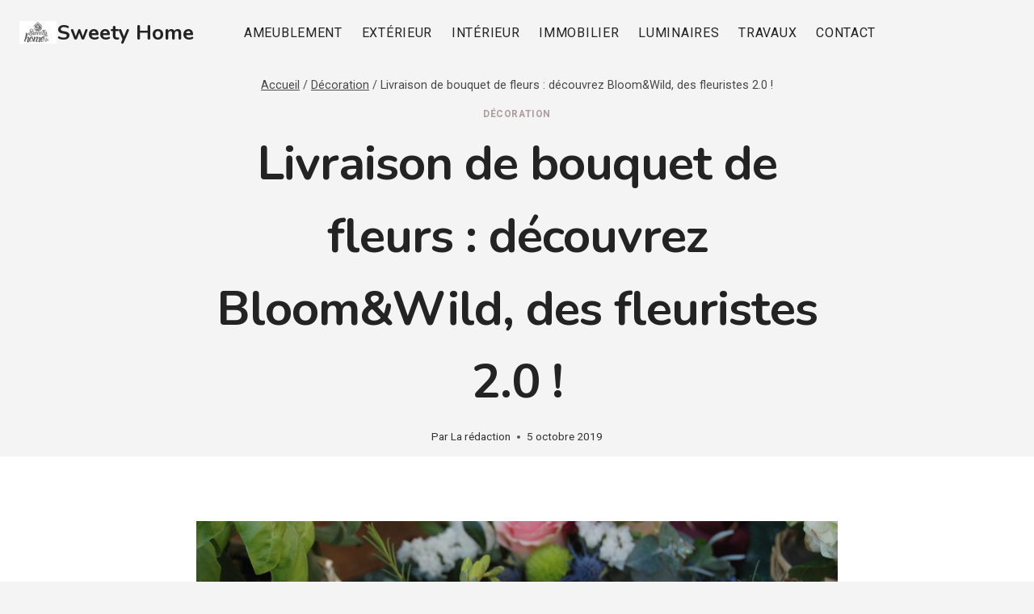

--- FILE ---
content_type: text/html; charset=UTF-8
request_url: https://www.sweetyhome.fr/livraison-de-bouquet-de-fleurs-decouvrez-bloomwild-des-fleuristes-2-0/
body_size: 20051
content:
<!doctype html>
<html lang="fr-FR" class="no-js" itemtype="https://schema.org/Blog" itemscope>
<head>
	<meta charset="UTF-8">
	<meta name="viewport" content="width=device-width, initial-scale=1, minimum-scale=1">
	<title>Livraison de bouquet de fleurs : découvrez Bloom&#038;Wild, des fleuristes 2.0 ! &#8211; Sweety Home</title>
<link data-rocket-preload as="style" href="https://fonts.googleapis.com/css?family=Roboto%3Aregular%2C700%7CNunito%3A700%7CDM%20Sans%3A500&#038;display=swap" rel="preload">
<link href="https://fonts.googleapis.com/css?family=Roboto%3Aregular%2C700%7CNunito%3A700%7CDM%20Sans%3A500&#038;display=swap" media="print" onload="this.media=&#039;all&#039;" rel="stylesheet">
<noscript><link rel="stylesheet" href="https://fonts.googleapis.com/css?family=Roboto%3Aregular%2C700%7CNunito%3A700%7CDM%20Sans%3A500&#038;display=swap"></noscript>
<meta name='robots' content='max-image-preview:large' />
	<style>img:is([sizes="auto" i], [sizes^="auto," i]) { contain-intrinsic-size: 3000px 1500px }</style>
	<link href='https://fonts.gstatic.com' crossorigin rel='preconnect' />
<link rel="alternate" type="application/rss+xml" title="Sweety Home &raquo; Flux" href="https://www.sweetyhome.fr/feed/" />
<link rel="alternate" type="application/rss+xml" title="Sweety Home &raquo; Flux des commentaires" href="https://www.sweetyhome.fr/comments/feed/" />
			<script>document.documentElement.classList.remove( 'no-js' );</script>
			<link rel="alternate" type="application/rss+xml" title="Sweety Home &raquo; Livraison de bouquet de fleurs : découvrez Bloom&#038;Wild, des fleuristes 2.0 ! Flux des commentaires" href="https://www.sweetyhome.fr/livraison-de-bouquet-de-fleurs-decouvrez-bloomwild-des-fleuristes-2-0/feed/" />
<style id='wp-emoji-styles-inline-css'>

	img.wp-smiley, img.emoji {
		display: inline !important;
		border: none !important;
		box-shadow: none !important;
		height: 1em !important;
		width: 1em !important;
		margin: 0 0.07em !important;
		vertical-align: -0.1em !important;
		background: none !important;
		padding: 0 !important;
	}
</style>
<link rel='stylesheet' id='wp-block-library-css' href='https://www.sweetyhome.fr/wp-includes/css/dist/block-library/style.min.css?ver=6.8.3' media='all' />
<style id='classic-theme-styles-inline-css'>
/*! This file is auto-generated */
.wp-block-button__link{color:#fff;background-color:#32373c;border-radius:9999px;box-shadow:none;text-decoration:none;padding:calc(.667em + 2px) calc(1.333em + 2px);font-size:1.125em}.wp-block-file__button{background:#32373c;color:#fff;text-decoration:none}
</style>
<style id='global-styles-inline-css'>
:root{--wp--preset--aspect-ratio--square: 1;--wp--preset--aspect-ratio--4-3: 4/3;--wp--preset--aspect-ratio--3-4: 3/4;--wp--preset--aspect-ratio--3-2: 3/2;--wp--preset--aspect-ratio--2-3: 2/3;--wp--preset--aspect-ratio--16-9: 16/9;--wp--preset--aspect-ratio--9-16: 9/16;--wp--preset--color--black: #000000;--wp--preset--color--cyan-bluish-gray: #abb8c3;--wp--preset--color--white: #ffffff;--wp--preset--color--pale-pink: #f78da7;--wp--preset--color--vivid-red: #cf2e2e;--wp--preset--color--luminous-vivid-orange: #ff6900;--wp--preset--color--luminous-vivid-amber: #fcb900;--wp--preset--color--light-green-cyan: #7bdcb5;--wp--preset--color--vivid-green-cyan: #00d084;--wp--preset--color--pale-cyan-blue: #8ed1fc;--wp--preset--color--vivid-cyan-blue: #0693e3;--wp--preset--color--vivid-purple: #9b51e0;--wp--preset--color--theme-palette-1: var(--global-palette1);--wp--preset--color--theme-palette-2: var(--global-palette2);--wp--preset--color--theme-palette-3: var(--global-palette3);--wp--preset--color--theme-palette-4: var(--global-palette4);--wp--preset--color--theme-palette-5: var(--global-palette5);--wp--preset--color--theme-palette-6: var(--global-palette6);--wp--preset--color--theme-palette-7: var(--global-palette7);--wp--preset--color--theme-palette-8: var(--global-palette8);--wp--preset--color--theme-palette-9: var(--global-palette9);--wp--preset--gradient--vivid-cyan-blue-to-vivid-purple: linear-gradient(135deg,rgba(6,147,227,1) 0%,rgb(155,81,224) 100%);--wp--preset--gradient--light-green-cyan-to-vivid-green-cyan: linear-gradient(135deg,rgb(122,220,180) 0%,rgb(0,208,130) 100%);--wp--preset--gradient--luminous-vivid-amber-to-luminous-vivid-orange: linear-gradient(135deg,rgba(252,185,0,1) 0%,rgba(255,105,0,1) 100%);--wp--preset--gradient--luminous-vivid-orange-to-vivid-red: linear-gradient(135deg,rgba(255,105,0,1) 0%,rgb(207,46,46) 100%);--wp--preset--gradient--very-light-gray-to-cyan-bluish-gray: linear-gradient(135deg,rgb(238,238,238) 0%,rgb(169,184,195) 100%);--wp--preset--gradient--cool-to-warm-spectrum: linear-gradient(135deg,rgb(74,234,220) 0%,rgb(151,120,209) 20%,rgb(207,42,186) 40%,rgb(238,44,130) 60%,rgb(251,105,98) 80%,rgb(254,248,76) 100%);--wp--preset--gradient--blush-light-purple: linear-gradient(135deg,rgb(255,206,236) 0%,rgb(152,150,240) 100%);--wp--preset--gradient--blush-bordeaux: linear-gradient(135deg,rgb(254,205,165) 0%,rgb(254,45,45) 50%,rgb(107,0,62) 100%);--wp--preset--gradient--luminous-dusk: linear-gradient(135deg,rgb(255,203,112) 0%,rgb(199,81,192) 50%,rgb(65,88,208) 100%);--wp--preset--gradient--pale-ocean: linear-gradient(135deg,rgb(255,245,203) 0%,rgb(182,227,212) 50%,rgb(51,167,181) 100%);--wp--preset--gradient--electric-grass: linear-gradient(135deg,rgb(202,248,128) 0%,rgb(113,206,126) 100%);--wp--preset--gradient--midnight: linear-gradient(135deg,rgb(2,3,129) 0%,rgb(40,116,252) 100%);--wp--preset--font-size--small: var(--global-font-size-small);--wp--preset--font-size--medium: var(--global-font-size-medium);--wp--preset--font-size--large: var(--global-font-size-large);--wp--preset--font-size--x-large: 42px;--wp--preset--font-size--larger: var(--global-font-size-larger);--wp--preset--font-size--xxlarge: var(--global-font-size-xxlarge);--wp--preset--spacing--20: 0.44rem;--wp--preset--spacing--30: 0.67rem;--wp--preset--spacing--40: 1rem;--wp--preset--spacing--50: 1.5rem;--wp--preset--spacing--60: 2.25rem;--wp--preset--spacing--70: 3.38rem;--wp--preset--spacing--80: 5.06rem;--wp--preset--shadow--natural: 6px 6px 9px rgba(0, 0, 0, 0.2);--wp--preset--shadow--deep: 12px 12px 50px rgba(0, 0, 0, 0.4);--wp--preset--shadow--sharp: 6px 6px 0px rgba(0, 0, 0, 0.2);--wp--preset--shadow--outlined: 6px 6px 0px -3px rgba(255, 255, 255, 1), 6px 6px rgba(0, 0, 0, 1);--wp--preset--shadow--crisp: 6px 6px 0px rgba(0, 0, 0, 1);}:where(.is-layout-flex){gap: 0.5em;}:where(.is-layout-grid){gap: 0.5em;}body .is-layout-flex{display: flex;}.is-layout-flex{flex-wrap: wrap;align-items: center;}.is-layout-flex > :is(*, div){margin: 0;}body .is-layout-grid{display: grid;}.is-layout-grid > :is(*, div){margin: 0;}:where(.wp-block-columns.is-layout-flex){gap: 2em;}:where(.wp-block-columns.is-layout-grid){gap: 2em;}:where(.wp-block-post-template.is-layout-flex){gap: 1.25em;}:where(.wp-block-post-template.is-layout-grid){gap: 1.25em;}.has-black-color{color: var(--wp--preset--color--black) !important;}.has-cyan-bluish-gray-color{color: var(--wp--preset--color--cyan-bluish-gray) !important;}.has-white-color{color: var(--wp--preset--color--white) !important;}.has-pale-pink-color{color: var(--wp--preset--color--pale-pink) !important;}.has-vivid-red-color{color: var(--wp--preset--color--vivid-red) !important;}.has-luminous-vivid-orange-color{color: var(--wp--preset--color--luminous-vivid-orange) !important;}.has-luminous-vivid-amber-color{color: var(--wp--preset--color--luminous-vivid-amber) !important;}.has-light-green-cyan-color{color: var(--wp--preset--color--light-green-cyan) !important;}.has-vivid-green-cyan-color{color: var(--wp--preset--color--vivid-green-cyan) !important;}.has-pale-cyan-blue-color{color: var(--wp--preset--color--pale-cyan-blue) !important;}.has-vivid-cyan-blue-color{color: var(--wp--preset--color--vivid-cyan-blue) !important;}.has-vivid-purple-color{color: var(--wp--preset--color--vivid-purple) !important;}.has-black-background-color{background-color: var(--wp--preset--color--black) !important;}.has-cyan-bluish-gray-background-color{background-color: var(--wp--preset--color--cyan-bluish-gray) !important;}.has-white-background-color{background-color: var(--wp--preset--color--white) !important;}.has-pale-pink-background-color{background-color: var(--wp--preset--color--pale-pink) !important;}.has-vivid-red-background-color{background-color: var(--wp--preset--color--vivid-red) !important;}.has-luminous-vivid-orange-background-color{background-color: var(--wp--preset--color--luminous-vivid-orange) !important;}.has-luminous-vivid-amber-background-color{background-color: var(--wp--preset--color--luminous-vivid-amber) !important;}.has-light-green-cyan-background-color{background-color: var(--wp--preset--color--light-green-cyan) !important;}.has-vivid-green-cyan-background-color{background-color: var(--wp--preset--color--vivid-green-cyan) !important;}.has-pale-cyan-blue-background-color{background-color: var(--wp--preset--color--pale-cyan-blue) !important;}.has-vivid-cyan-blue-background-color{background-color: var(--wp--preset--color--vivid-cyan-blue) !important;}.has-vivid-purple-background-color{background-color: var(--wp--preset--color--vivid-purple) !important;}.has-black-border-color{border-color: var(--wp--preset--color--black) !important;}.has-cyan-bluish-gray-border-color{border-color: var(--wp--preset--color--cyan-bluish-gray) !important;}.has-white-border-color{border-color: var(--wp--preset--color--white) !important;}.has-pale-pink-border-color{border-color: var(--wp--preset--color--pale-pink) !important;}.has-vivid-red-border-color{border-color: var(--wp--preset--color--vivid-red) !important;}.has-luminous-vivid-orange-border-color{border-color: var(--wp--preset--color--luminous-vivid-orange) !important;}.has-luminous-vivid-amber-border-color{border-color: var(--wp--preset--color--luminous-vivid-amber) !important;}.has-light-green-cyan-border-color{border-color: var(--wp--preset--color--light-green-cyan) !important;}.has-vivid-green-cyan-border-color{border-color: var(--wp--preset--color--vivid-green-cyan) !important;}.has-pale-cyan-blue-border-color{border-color: var(--wp--preset--color--pale-cyan-blue) !important;}.has-vivid-cyan-blue-border-color{border-color: var(--wp--preset--color--vivid-cyan-blue) !important;}.has-vivid-purple-border-color{border-color: var(--wp--preset--color--vivid-purple) !important;}.has-vivid-cyan-blue-to-vivid-purple-gradient-background{background: var(--wp--preset--gradient--vivid-cyan-blue-to-vivid-purple) !important;}.has-light-green-cyan-to-vivid-green-cyan-gradient-background{background: var(--wp--preset--gradient--light-green-cyan-to-vivid-green-cyan) !important;}.has-luminous-vivid-amber-to-luminous-vivid-orange-gradient-background{background: var(--wp--preset--gradient--luminous-vivid-amber-to-luminous-vivid-orange) !important;}.has-luminous-vivid-orange-to-vivid-red-gradient-background{background: var(--wp--preset--gradient--luminous-vivid-orange-to-vivid-red) !important;}.has-very-light-gray-to-cyan-bluish-gray-gradient-background{background: var(--wp--preset--gradient--very-light-gray-to-cyan-bluish-gray) !important;}.has-cool-to-warm-spectrum-gradient-background{background: var(--wp--preset--gradient--cool-to-warm-spectrum) !important;}.has-blush-light-purple-gradient-background{background: var(--wp--preset--gradient--blush-light-purple) !important;}.has-blush-bordeaux-gradient-background{background: var(--wp--preset--gradient--blush-bordeaux) !important;}.has-luminous-dusk-gradient-background{background: var(--wp--preset--gradient--luminous-dusk) !important;}.has-pale-ocean-gradient-background{background: var(--wp--preset--gradient--pale-ocean) !important;}.has-electric-grass-gradient-background{background: var(--wp--preset--gradient--electric-grass) !important;}.has-midnight-gradient-background{background: var(--wp--preset--gradient--midnight) !important;}.has-small-font-size{font-size: var(--wp--preset--font-size--small) !important;}.has-medium-font-size{font-size: var(--wp--preset--font-size--medium) !important;}.has-large-font-size{font-size: var(--wp--preset--font-size--large) !important;}.has-x-large-font-size{font-size: var(--wp--preset--font-size--x-large) !important;}
:where(.wp-block-post-template.is-layout-flex){gap: 1.25em;}:where(.wp-block-post-template.is-layout-grid){gap: 1.25em;}
:where(.wp-block-columns.is-layout-flex){gap: 2em;}:where(.wp-block-columns.is-layout-grid){gap: 2em;}
:root :where(.wp-block-pullquote){font-size: 1.5em;line-height: 1.6;}
</style>
<link rel='stylesheet' id='kadence-global-css' href='https://www.sweetyhome.fr/wp-content/themes/kadence/assets/css/global.min.css?ver=1.3.5' media='all' />
<style id='kadence-global-inline-css'>
/* Kadence Base CSS */
:root{--global-palette1:#ad9d9d;--global-palette2:#c4b9b9;--global-palette3:#232323;--global-palette4:#323232;--global-palette5:#494949;--global-palette6:#646464;--global-palette7:#eaeaea;--global-palette8:#f4f4f4;--global-palette9:#ffffff;--global-palette9rgb:255, 255, 255;--global-palette-highlight:var(--global-palette1);--global-palette-highlight-alt:var(--global-palette2);--global-palette-highlight-alt2:var(--global-palette9);--global-palette-btn-bg:var(--global-palette1);--global-palette-btn-bg-hover:var(--global-palette2);--global-palette-btn:#000000;--global-palette-btn-hover:#000000;--global-body-font-family:Roboto, sans-serif;--global-heading-font-family:Nunito, sans-serif;--global-primary-nav-font-family:inherit;--global-fallback-font:sans-serif;--global-display-fallback-font:sans-serif;--global-content-width:1290px;--global-content-wide-width:calc(1290px + 230px);--global-content-narrow-width:842px;--global-content-edge-padding:1.5rem;--global-content-boxed-padding:2rem;--global-calc-content-width:calc(1290px - var(--global-content-edge-padding) - var(--global-content-edge-padding) );--wp--style--global--content-size:var(--global-calc-content-width);}.wp-site-blocks{--global-vw:calc( 100vw - ( 0.5 * var(--scrollbar-offset)));}body{background:var(--global-palette8);}body, input, select, optgroup, textarea{font-style:normal;font-weight:normal;font-size:17px;line-height:1.6;font-family:var(--global-body-font-family);color:var(--global-palette4);}.content-bg, body.content-style-unboxed .site{background:var(--global-palette9);}h1,h2,h3,h4,h5,h6{font-family:var(--global-heading-font-family);}h1{font-style:normal;font-weight:700;font-size:60px;line-height:1.5;letter-spacing:-1px;color:var(--global-palette3);}h2{font-style:normal;font-weight:700;font-size:36px;line-height:1.3;color:var(--global-palette3);}h3{font-style:normal;font-weight:700;font-size:34px;line-height:1.2;color:var(--global-palette3);}h4{font-style:normal;font-weight:700;font-size:28px;line-height:1.2;color:var(--global-palette3);}h5{font-style:normal;font-weight:700;font-size:24px;line-height:1.2;letter-spacing:-0.3px;color:var(--global-palette5);}h6{font-style:normal;font-weight:700;font-size:17px;line-height:1.2;letter-spacing:0.7px;color:var(--global-palette5);}.entry-hero h1{font-style:normal;}@media all and (max-width: 1024px){h1{font-size:50px;line-height:1.3;}h2{font-size:32px;}}@media all and (max-width: 767px){h1{font-size:45px;line-height:1.2;}h2{font-size:28px;}}.entry-hero .kadence-breadcrumbs{max-width:1290px;}.site-container, .site-header-row-layout-contained, .site-footer-row-layout-contained, .entry-hero-layout-contained, .comments-area, .alignfull > .wp-block-cover__inner-container, .alignwide > .wp-block-cover__inner-container{max-width:var(--global-content-width);}.content-width-narrow .content-container.site-container, .content-width-narrow .hero-container.site-container{max-width:var(--global-content-narrow-width);}@media all and (min-width: 1520px){.wp-site-blocks .content-container  .alignwide{margin-left:-115px;margin-right:-115px;width:unset;max-width:unset;}}@media all and (min-width: 1102px){.content-width-narrow .wp-site-blocks .content-container .alignwide{margin-left:-130px;margin-right:-130px;width:unset;max-width:unset;}}.content-style-boxed .wp-site-blocks .entry-content .alignwide{margin-left:calc( -1 * var( --global-content-boxed-padding ) );margin-right:calc( -1 * var( --global-content-boxed-padding ) );}.content-area{margin-top:5rem;margin-bottom:5rem;}@media all and (max-width: 1024px){.content-area{margin-top:3rem;margin-bottom:3rem;}}@media all and (max-width: 767px){.content-area{margin-top:2rem;margin-bottom:2rem;}}@media all and (max-width: 1024px){:root{--global-content-boxed-padding:2rem;}}@media all and (max-width: 767px){:root{--global-content-boxed-padding:1.5rem;}}.entry-content-wrap{padding:2rem;}@media all and (max-width: 1024px){.entry-content-wrap{padding:2rem;}}@media all and (max-width: 767px){.entry-content-wrap{padding:1.5rem;}}.entry.single-entry{box-shadow:0px 15px 15px -10px rgba(0,0,0,0.05);}.entry.loop-entry{box-shadow:0px 15px 15px -10px rgba(0,0,0,0);}.loop-entry .entry-content-wrap{padding:2.2rem;}@media all and (max-width: 1024px){.loop-entry .entry-content-wrap{padding:2rem;}}@media all and (max-width: 767px){.loop-entry .entry-content-wrap{padding:1.5rem;}}button, .button, .wp-block-button__link, input[type="button"], input[type="reset"], input[type="submit"], .fl-button, .elementor-button-wrapper .elementor-button, .wc-block-components-checkout-place-order-button, .wc-block-cart__submit{font-style:normal;font-weight:normal;font-size:15px;line-height:1;letter-spacing:0.7px;text-transform:uppercase;border-radius:0px;padding:20px 40px 20px 40px;box-shadow:0px 0px 0px -7px rgba(0,0,0,0);}.wp-block-button.is-style-outline .wp-block-button__link{padding:20px 40px 20px 40px;}button:hover, button:focus, button:active, .button:hover, .button:focus, .button:active, .wp-block-button__link:hover, .wp-block-button__link:focus, .wp-block-button__link:active, input[type="button"]:hover, input[type="button"]:focus, input[type="button"]:active, input[type="reset"]:hover, input[type="reset"]:focus, input[type="reset"]:active, input[type="submit"]:hover, input[type="submit"]:focus, input[type="submit"]:active, .elementor-button-wrapper .elementor-button:hover, .elementor-button-wrapper .elementor-button:focus, .elementor-button-wrapper .elementor-button:active, .wc-block-cart__submit:hover{box-shadow:0px 15px 25px -7px rgba(255,51,102,0);}.kb-button.kb-btn-global-outline.kb-btn-global-inherit{padding-top:calc(20px - 2px);padding-right:calc(40px - 2px);padding-bottom:calc(20px - 2px);padding-left:calc(40px - 2px);}@media all and (min-width: 1025px){.transparent-header .entry-hero .entry-hero-container-inner{padding-top:80px;}}@media all and (max-width: 1024px){.mobile-transparent-header .entry-hero .entry-hero-container-inner{padding-top:80px;}}@media all and (max-width: 767px){.mobile-transparent-header .entry-hero .entry-hero-container-inner{padding-top:80px;}}.wp-site-blocks .entry-hero-container-inner{background:var(--global-palette8);}body.single .entry-related{background:var(--global-palette7);}.wp-site-blocks .post-title h1{font-style:normal;color:var(--global-palette3);}.entry-hero.post-hero-section .entry-header{min-height:340px;}@media all and (max-width: 1024px){.entry-hero.post-hero-section .entry-header{min-height:300px;}}.loop-entry.type-post h2.entry-title{font-style:normal;font-size:25px;color:var(--global-palette4);}
/* Kadence Header CSS */
@media all and (max-width: 1024px){.mobile-transparent-header #masthead{position:absolute;left:0px;right:0px;z-index:100;}.kadence-scrollbar-fixer.mobile-transparent-header #masthead{right:var(--scrollbar-offset,0);}.mobile-transparent-header #masthead, .mobile-transparent-header .site-top-header-wrap .site-header-row-container-inner, .mobile-transparent-header .site-main-header-wrap .site-header-row-container-inner, .mobile-transparent-header .site-bottom-header-wrap .site-header-row-container-inner{background:transparent;}.site-header-row-tablet-layout-fullwidth, .site-header-row-tablet-layout-standard{padding:0px;}}@media all and (min-width: 1025px){.transparent-header #masthead{position:absolute;left:0px;right:0px;z-index:100;}.transparent-header.kadence-scrollbar-fixer #masthead{right:var(--scrollbar-offset,0);}.transparent-header #masthead, .transparent-header .site-top-header-wrap .site-header-row-container-inner, .transparent-header .site-main-header-wrap .site-header-row-container-inner, .transparent-header .site-bottom-header-wrap .site-header-row-container-inner{background:transparent;}}.site-branding a.brand img{max-width:46px;}.site-branding a.brand img.svg-logo-image{width:46px;}.site-branding{padding:0px 40px 0px 0px;}.site-branding .site-title{font-style:normal;font-weight:700;font-size:26px;line-height:1.2;font-family:var(--global-heading-font-family, inherit);color:var(--global-palette3);}#masthead, #masthead .kadence-sticky-header.item-is-fixed:not(.item-at-start):not(.site-header-row-container):not(.site-main-header-wrap), #masthead .kadence-sticky-header.item-is-fixed:not(.item-at-start) > .site-header-row-container-inner{background:var(--global-palette9);}.site-main-header-inner-wrap{min-height:80px;}.header-navigation[class*="header-navigation-style-underline"] .header-menu-container.primary-menu-container>ul>li>a:after{width:calc( 100% - 1.5em);}.main-navigation .primary-menu-container > ul > li.menu-item > a{padding-left:calc(1.5em / 2);padding-right:calc(1.5em / 2);padding-top:0.2em;padding-bottom:0.2em;color:var(--global-palette3);}.main-navigation .primary-menu-container > ul > li.menu-item .dropdown-nav-special-toggle{right:calc(1.5em / 2);}.main-navigation .primary-menu-container > ul li.menu-item > a{font-style:normal;font-weight:400;font-size:16px;letter-spacing:0.7px;text-transform:uppercase;}.main-navigation .primary-menu-container > ul > li.menu-item > a:hover{color:var(--global-palette1);}.main-navigation .primary-menu-container > ul > li.menu-item.current-menu-item > a{color:var(--global-palette1);}.header-navigation .header-menu-container ul ul.sub-menu, .header-navigation .header-menu-container ul ul.submenu{background:var(--global-palette9);box-shadow:0px 2px 40px 0px rgba(0,0,0,0.1);}.header-navigation .header-menu-container ul ul li.menu-item, .header-menu-container ul.menu > li.kadence-menu-mega-enabled > ul > li.menu-item > a{border-bottom:1px solid var(--global-palette7);}.header-navigation .header-menu-container ul ul li.menu-item > a{width:200px;padding-top:1em;padding-bottom:1em;color:var(--global-palette3);font-style:normal;font-weight:500;font-size:15px;line-height:1;font-family:'DM Sans', sans-serif;}.header-navigation .header-menu-container ul ul li.menu-item > a:hover{color:var(--global-palette1);background:var(--global-palette9);}.header-navigation .header-menu-container ul ul li.menu-item.current-menu-item > a{color:var(--global-palette1);background:var(--global-palette9);}.mobile-toggle-open-container .menu-toggle-open, .mobile-toggle-open-container .menu-toggle-open:focus{color:var(--global-palette3);padding:0.4em 0.6em 0.4em 0.6em;font-size:14px;}.mobile-toggle-open-container .menu-toggle-open.menu-toggle-style-bordered{border:1px solid currentColor;}.mobile-toggle-open-container .menu-toggle-open .menu-toggle-icon{font-size:36px;}.mobile-toggle-open-container .menu-toggle-open:hover, .mobile-toggle-open-container .menu-toggle-open:focus-visible{color:var(--global-palette-highlight);}.mobile-navigation ul li{font-style:normal;font-size:20px;line-height:1;}.mobile-navigation ul li a{padding-top:1em;padding-bottom:1em;}.mobile-navigation ul li > a, .mobile-navigation ul li.menu-item-has-children > .drawer-nav-drop-wrap{color:var(--global-palette3);}.mobile-navigation ul li > a:hover, .mobile-navigation ul li.menu-item-has-children > .drawer-nav-drop-wrap:hover{color:var(--global-palette2);}.mobile-navigation ul li.current-menu-item > a, .mobile-navigation ul li.current-menu-item.menu-item-has-children > .drawer-nav-drop-wrap{color:var(--global-palette2);}.mobile-navigation ul li.menu-item-has-children .drawer-nav-drop-wrap, .mobile-navigation ul li:not(.menu-item-has-children) a{border-bottom:1px solid rgba(211,199,183,0.43);}.mobile-navigation:not(.drawer-navigation-parent-toggle-true) ul li.menu-item-has-children .drawer-nav-drop-wrap button{border-left:1px solid rgba(211,199,183,0.43);}#mobile-drawer .drawer-inner, #mobile-drawer.popup-drawer-layout-fullwidth.popup-drawer-animation-slice .pop-portion-bg, #mobile-drawer.popup-drawer-layout-fullwidth.popup-drawer-animation-slice.pop-animated.show-drawer .drawer-inner{background:var(--global-palette7);}#mobile-drawer .drawer-header .drawer-toggle{padding:0.6em 0.15em 0.6em 0.15em;font-size:24px;}#mobile-drawer .drawer-header .drawer-toggle, #mobile-drawer .drawer-header .drawer-toggle:focus{color:var(--global-palette3);}#mobile-drawer .drawer-header .drawer-toggle:hover, #mobile-drawer .drawer-header .drawer-toggle:focus:hover{color:var(--global-palette2);}
/* Kadence Footer CSS */
#colophon{background:var(--global-palette3);}.site-top-footer-wrap .site-footer-row-container-inner{background:var(--global-palette3);font-style:normal;color:var(--global-palette9);border-bottom:1px solid var(--global-palette4);}.site-footer .site-top-footer-wrap a:not(.button):not(.wp-block-button__link):not(.wp-element-button){color:var(--global-palette9);}.site-footer .site-top-footer-wrap a:not(.button):not(.wp-block-button__link):not(.wp-element-button):hover{color:var(--global-palette2);}.site-top-footer-inner-wrap{padding-top:90px;padding-bottom:70px;grid-column-gap:90px;grid-row-gap:90px;}.site-top-footer-inner-wrap .widget{margin-bottom:10px;}.site-top-footer-inner-wrap .widget-area .widget-title{font-style:normal;font-weight:400;font-size:22px;text-transform:capitalize;color:var(--global-palette9);}.site-top-footer-inner-wrap .site-footer-section:not(:last-child):after{right:calc(-90px / 2);}@media all and (max-width: 1024px){.site-top-footer-inner-wrap{padding-top:70px;grid-column-gap:30px;grid-row-gap:30px;}.site-top-footer-inner-wrap .widget{margin-bottom:0px;}.site-top-footer-inner-wrap .site-footer-section:not(:last-child):after{right:calc(-30px / 2);}}.site-bottom-footer-wrap .site-footer-row-container-inner{font-style:normal;color:#ffffff;}.site-bottom-footer-inner-wrap{min-height:80px;padding-top:10px;padding-bottom:10px;grid-column-gap:30px;}.site-bottom-footer-inner-wrap .widget{margin-bottom:30px;}.site-bottom-footer-inner-wrap .widget-area .widget-title{font-style:normal;color:#ffffff;}.site-bottom-footer-inner-wrap .site-footer-section:not(:last-child):after{right:calc(-30px / 2);}@media all and (max-width: 1024px){.site-bottom-footer-inner-wrap{padding-top:40px;padding-bottom:49px;grid-column-gap:0px;}.site-bottom-footer-inner-wrap .widget{margin-bottom:0px;}.site-bottom-footer-inner-wrap .site-footer-section:not(:last-child):after{right:calc(-0px / 2);}}.footer-social-wrap .footer-social-inner-wrap{font-size:1em;gap:0.3em;}.site-footer .site-footer-wrap .site-footer-section .footer-social-wrap .footer-social-inner-wrap .social-button{color:var(--global-palette9);background:rgba(0,0,0,0);border:2px none transparent;border-radius:3px;}.site-footer .site-footer-wrap .site-footer-section .footer-social-wrap .footer-social-inner-wrap .social-button:hover{background:var(--global-palette2);}#colophon .footer-html{font-style:normal;color:var(--global-palette9);}#colophon .site-footer-row-container .site-footer-row .footer-html a{color:var(--global-palette9);}#colophon .site-footer-row-container .site-footer-row .footer-html a:hover{color:var(--global-palette1);}
</style>
<link rel='stylesheet' id='kadence-header-css' href='https://www.sweetyhome.fr/wp-content/themes/kadence/assets/css/header.min.css?ver=1.3.5' media='all' />
<link rel='stylesheet' id='kadence-content-css' href='https://www.sweetyhome.fr/wp-content/themes/kadence/assets/css/content.min.css?ver=1.3.5' media='all' />
<link rel='stylesheet' id='kadence-comments-css' href='https://www.sweetyhome.fr/wp-content/themes/kadence/assets/css/comments.min.css?ver=1.3.5' media='all' />
<link rel='stylesheet' id='kadence-related-posts-css' href='https://www.sweetyhome.fr/wp-content/themes/kadence/assets/css/related-posts.min.css?ver=1.3.5' media='all' />
<link rel='stylesheet' id='kad-splide-css' href='https://www.sweetyhome.fr/wp-content/themes/kadence/assets/css/kadence-splide.min.css?ver=1.3.5' media='all' />
<link rel='stylesheet' id='kadence-footer-css' href='https://www.sweetyhome.fr/wp-content/themes/kadence/assets/css/footer.min.css?ver=1.3.5' media='all' />
<style id='kadence-blocks-global-variables-inline-css'>
:root {--global-kb-font-size-sm:clamp(0.8rem, 0.73rem + 0.217vw, 0.9rem);--global-kb-font-size-md:clamp(1.1rem, 0.995rem + 0.326vw, 1.25rem);--global-kb-font-size-lg:clamp(1.75rem, 1.576rem + 0.543vw, 2rem);--global-kb-font-size-xl:clamp(2.25rem, 1.728rem + 1.63vw, 3rem);--global-kb-font-size-xxl:clamp(2.5rem, 1.456rem + 3.26vw, 4rem);--global-kb-font-size-xxxl:clamp(2.75rem, 0.489rem + 7.065vw, 6rem);}
</style>
<style id='rocket-lazyload-inline-css'>
.rll-youtube-player{position:relative;padding-bottom:56.23%;height:0;overflow:hidden;max-width:100%;}.rll-youtube-player:focus-within{outline: 2px solid currentColor;outline-offset: 5px;}.rll-youtube-player iframe{position:absolute;top:0;left:0;width:100%;height:100%;z-index:100;background:0 0}.rll-youtube-player img{bottom:0;display:block;left:0;margin:auto;max-width:100%;width:100%;position:absolute;right:0;top:0;border:none;height:auto;-webkit-transition:.4s all;-moz-transition:.4s all;transition:.4s all}.rll-youtube-player img:hover{-webkit-filter:brightness(75%)}.rll-youtube-player .play{height:100%;width:100%;left:0;top:0;position:absolute;background:url(https://www.sweetyhome.fr/wp-content/plugins/wp-rocket/assets/img/youtube.png) no-repeat center;background-color: transparent !important;cursor:pointer;border:none;}.wp-embed-responsive .wp-has-aspect-ratio .rll-youtube-player{position:absolute;padding-bottom:0;width:100%;height:100%;top:0;bottom:0;left:0;right:0}
</style>
<link rel="https://api.w.org/" href="https://www.sweetyhome.fr/wp-json/" /><link rel="alternate" title="JSON" type="application/json" href="https://www.sweetyhome.fr/wp-json/wp/v2/posts/5331" /><link rel="EditURI" type="application/rsd+xml" title="RSD" href="https://www.sweetyhome.fr/xmlrpc.php?rsd" />
<meta name="generator" content="WordPress 6.8.3" />
<link rel="canonical" href="https://www.sweetyhome.fr/livraison-de-bouquet-de-fleurs-decouvrez-bloomwild-des-fleuristes-2-0/" />
<link rel='shortlink' href='https://www.sweetyhome.fr/?p=5331' />
<link rel="alternate" title="oEmbed (JSON)" type="application/json+oembed" href="https://www.sweetyhome.fr/wp-json/oembed/1.0/embed?url=https%3A%2F%2Fwww.sweetyhome.fr%2Flivraison-de-bouquet-de-fleurs-decouvrez-bloomwild-des-fleuristes-2-0%2F" />
<link rel="alternate" title="oEmbed (XML)" type="text/xml+oembed" href="https://www.sweetyhome.fr/wp-json/oembed/1.0/embed?url=https%3A%2F%2Fwww.sweetyhome.fr%2Flivraison-de-bouquet-de-fleurs-decouvrez-bloomwild-des-fleuristes-2-0%2F&#038;format=xml" />

<link rel="icon" href="https://www.sweetyhome.fr/wp-content/uploads/2024/03/cropped-cropped-logo-32x32.jpg" sizes="32x32" />
<link rel="icon" href="https://www.sweetyhome.fr/wp-content/uploads/2024/03/cropped-cropped-logo-192x192.jpg" sizes="192x192" />
<link rel="apple-touch-icon" href="https://www.sweetyhome.fr/wp-content/uploads/2024/03/cropped-cropped-logo-180x180.jpg" />
<meta name="msapplication-TileImage" content="https://www.sweetyhome.fr/wp-content/uploads/2024/03/cropped-cropped-logo-270x270.jpg" />
<noscript><style id="rocket-lazyload-nojs-css">.rll-youtube-player, [data-lazy-src]{display:none !important;}</style></noscript><meta name="generator" content="WP Rocket 3.19.4" data-wpr-features="wpr_defer_js wpr_minify_js wpr_lazyload_images wpr_lazyload_iframes wpr_minify_css wpr_desktop" /></head>

<body class="wp-singular post-template-default single single-post postid-5331 single-format-standard wp-custom-logo wp-embed-responsive wp-theme-kadence footer-on-bottom hide-focus-outline link-style-standard content-title-style-above content-width-narrow content-style-unboxed content-vertical-padding-show transparent-header mobile-transparent-header">
<div data-rocket-location-hash="9123279c435388da595274f0980df8c6" id="wrapper" class="site wp-site-blocks">
			<a class="skip-link screen-reader-text scroll-ignore" href="#main">Aller au contenu</a>
		<header data-rocket-location-hash="3a56c00a3bb88240211528a1e7c37130" id="masthead" class="site-header" role="banner" itemtype="https://schema.org/WPHeader" itemscope>
	<div data-rocket-location-hash="72c5022f292dd27ae452809bfb9ebe78" id="main-header" class="site-header-wrap">
		<div class="site-header-inner-wrap">
			<div class="site-header-upper-wrap">
				<div class="site-header-upper-inner-wrap">
					<div class="site-main-header-wrap site-header-row-container site-header-focus-item site-header-row-layout-standard" data-section="kadence_customizer_header_main">
	<div class="site-header-row-container-inner">
				<div class="site-container">
			<div class="site-main-header-inner-wrap site-header-row site-header-row-has-sides site-header-row-no-center">
									<div class="site-header-main-section-left site-header-section site-header-section-left">
						<div class="site-header-item site-header-focus-item" data-section="title_tagline">
	<div class="site-branding branding-layout-standard"><a class="brand has-logo-image" href="https://www.sweetyhome.fr/" rel="home"><img width="150" height="90" src="data:image/svg+xml,%3Csvg%20xmlns='http://www.w3.org/2000/svg'%20viewBox='0%200%20150%2090'%3E%3C/svg%3E" class="custom-logo" alt="Sweety Home" decoding="async" data-lazy-src="https://www.sweetyhome.fr/wp-content/uploads/2024/03/cropped-logo.jpg" /><noscript><img width="150" height="90" src="https://www.sweetyhome.fr/wp-content/uploads/2024/03/cropped-logo.jpg" class="custom-logo" alt="Sweety Home" decoding="async" /></noscript><div class="site-title-wrap"><p class="site-title">Sweety Home</p></div></a></div></div><!-- data-section="title_tagline" -->
<div class="site-header-item site-header-focus-item site-header-item-main-navigation header-navigation-layout-stretch-false header-navigation-layout-fill-stretch-false" data-section="kadence_customizer_primary_navigation">
		<nav id="site-navigation" class="main-navigation header-navigation hover-to-open nav--toggle-sub header-navigation-style-standard header-navigation-dropdown-animation-none" role="navigation" aria-label="Principal">
			<div class="primary-menu-container header-menu-container">
	<ul id="primary-menu" class="menu"><li id="menu-item-866" class="menu-item menu-item-type-taxonomy menu-item-object-category menu-item-866"><a href="https://www.sweetyhome.fr/category/ameublement/">Ameublement</a></li>
<li id="menu-item-867" class="menu-item menu-item-type-taxonomy menu-item-object-category menu-item-867"><a href="https://www.sweetyhome.fr/category/decoration-exterieure/">Extérieur</a></li>
<li id="menu-item-868" class="menu-item menu-item-type-taxonomy menu-item-object-category menu-item-868"><a href="https://www.sweetyhome.fr/category/decoration-interieure/">Intérieur</a></li>
<li id="menu-item-869" class="menu-item menu-item-type-taxonomy menu-item-object-category menu-item-869"><a href="https://www.sweetyhome.fr/category/immobilier/">Immobilier</a></li>
<li id="menu-item-870" class="menu-item menu-item-type-taxonomy menu-item-object-category menu-item-870"><a href="https://www.sweetyhome.fr/category/luminaires/">Luminaires</a></li>
<li id="menu-item-871" class="menu-item menu-item-type-taxonomy menu-item-object-category menu-item-871"><a href="https://www.sweetyhome.fr/category/travaux/">Travaux</a></li>
<li id="menu-item-4989" class="menu-item menu-item-type-post_type menu-item-object-page menu-item-4989"><a href="https://www.sweetyhome.fr/contact/">Contact</a></li>
</ul>		</div>
	</nav><!-- #site-navigation -->
	</div><!-- data-section="primary_navigation" -->
					</div>
																	<div class="site-header-main-section-right site-header-section site-header-section-right">
											</div>
							</div>
		</div>
	</div>
</div>
				</div>
			</div>
					</div>
	</div>
	
<div data-rocket-location-hash="4141caf32ac986c5205ff6386cda4989" id="mobile-header" class="site-mobile-header-wrap">
	<div class="site-header-inner-wrap">
		<div class="site-header-upper-wrap">
			<div class="site-header-upper-inner-wrap">
			<div class="site-main-header-wrap site-header-focus-item site-header-row-layout-standard site-header-row-tablet-layout-default site-header-row-mobile-layout-default ">
	<div class="site-header-row-container-inner">
		<div class="site-container">
			<div class="site-main-header-inner-wrap site-header-row site-header-row-has-sides site-header-row-no-center">
									<div class="site-header-main-section-left site-header-section site-header-section-left">
						<div class="site-header-item site-header-focus-item" data-section="title_tagline">
	<div class="site-branding mobile-site-branding branding-layout-standard branding-tablet-layout-standard branding-mobile-layout-standard"><a class="brand has-logo-image" href="https://www.sweetyhome.fr/" rel="home"><img width="150" height="90" src="data:image/svg+xml,%3Csvg%20xmlns='http://www.w3.org/2000/svg'%20viewBox='0%200%20150%2090'%3E%3C/svg%3E" class="custom-logo" alt="Sweety Home" decoding="async" data-lazy-src="https://www.sweetyhome.fr/wp-content/uploads/2024/03/cropped-logo.jpg" /><noscript><img width="150" height="90" src="https://www.sweetyhome.fr/wp-content/uploads/2024/03/cropped-logo.jpg" class="custom-logo" alt="Sweety Home" decoding="async" /></noscript><div class="site-title-wrap"><div class="site-title vs-sm-false">Sweety Home</div></div></a></div></div><!-- data-section="title_tagline" -->
					</div>
																	<div class="site-header-main-section-right site-header-section site-header-section-right">
						<div class="site-header-item site-header-focus-item site-header-item-navgation-popup-toggle" data-section="kadence_customizer_mobile_trigger">
		<div class="mobile-toggle-open-container">
						<button id="mobile-toggle" class="menu-toggle-open drawer-toggle menu-toggle-style-default" aria-label="Ouvrir le menu" data-toggle-target="#mobile-drawer" data-toggle-body-class="showing-popup-drawer-from-right" aria-expanded="false" data-set-focus=".menu-toggle-close"
					>
						<span class="menu-toggle-icon"><span class="kadence-svg-iconset"><svg aria-hidden="true" class="kadence-svg-icon kadence-menu-svg" fill="currentColor" version="1.1" xmlns="http://www.w3.org/2000/svg" width="24" height="24" viewBox="0 0 24 24"><title>Ouvrir/fermer le menu</title><path d="M3 13h18c0.552 0 1-0.448 1-1s-0.448-1-1-1h-18c-0.552 0-1 0.448-1 1s0.448 1 1 1zM3 7h18c0.552 0 1-0.448 1-1s-0.448-1-1-1h-18c-0.552 0-1 0.448-1 1s0.448 1 1 1zM3 19h18c0.552 0 1-0.448 1-1s-0.448-1-1-1h-18c-0.552 0-1 0.448-1 1s0.448 1 1 1z"></path>
				</svg></span></span>
		</button>
	</div>
	</div><!-- data-section="mobile_trigger" -->
					</div>
							</div>
		</div>
	</div>
</div>
			</div>
		</div>
			</div>
</div>
</header><!-- #masthead -->

	<main data-rocket-location-hash="1f14ff54a6cc94d4d2be956aa17c7f4b" id="inner-wrap" class="wrap kt-clear" role="main">
		<section data-rocket-location-hash="d9663b11e019c70021728c8b53180e0e" class="entry-hero post-hero-section entry-hero-layout-standard">
	<div class="entry-hero-container-inner">
		<div class="hero-section-overlay"></div>
		<div class="hero-container site-container">
			<header class="entry-header post-title title-align-center title-tablet-align-inherit title-mobile-align-inherit">
				<nav id="kadence-breadcrumbs" aria-label="Fil d’Ariane"  class="kadence-breadcrumbs"><div class="kadence-breadcrumb-container"><span><a href="https://www.sweetyhome.fr/" itemprop="url" class="kadence-bc-home" ><span>Accueil</span></a></span> <span class="bc-delimiter">/</span> <span><a href="https://www.sweetyhome.fr/category/decoration/" itemprop="url" ><span>Décoration</span></a></span> <span class="bc-delimiter">/</span> <span class="kadence-bread-current">Livraison de bouquet de fleurs : découvrez Bloom&#038;Wild, des fleuristes 2.0 !</span></div></nav>		<div class="entry-taxonomies">
			<span class="category-links term-links category-style-normal">
				<a href="https://www.sweetyhome.fr/category/decoration/" rel="tag">Décoration</a>			</span>
		</div><!-- .entry-taxonomies -->
		<h1 class="entry-title">Livraison de bouquet de fleurs : découvrez Bloom&#038;Wild, des fleuristes 2.0 !</h1><div class="entry-meta entry-meta-divider-dot">
	<span class="posted-by"><span class="meta-label">Par</span><span class="author vcard"><a class="url fn n" href="https://www.sweetyhome.fr/author/erwan/">La rédaction</a></span></span>					<span class="posted-on">
						<time class="entry-date published" datetime="2019-10-05T08:41:20+01:00" itemprop="datePublished">5 octobre 2019</time><time class="updated" datetime="2019-10-03T08:41:54+01:00" itemprop="dateModified">3 octobre 2019</time>					</span>
					</div><!-- .entry-meta -->
			</header><!-- .entry-header -->
		</div>
	</div>
</section><!-- .entry-hero -->
<div data-rocket-location-hash="7679f5203394c0f5292e86516c48b30d" id="primary" class="content-area">
	<div class="content-container site-container">
		<div id="main" class="site-main">
						<div class="content-wrap">
					<div class="post-thumbnail article-post-thumbnail kadence-thumbnail-position-above kadence-thumbnail-ratio-2-3">
		<div class="post-thumbnail-inner">
			<div class="bialty-container"><img width="1280" height="766" src="data:image/svg+xml,%3Csvg%20xmlns='http://www.w3.org/2000/svg'%20viewBox='0%200%201280%20766'%3E%3C/svg%3E" class="post-top-featured wp-post-image" alt="Livraison de bouquet de fleurs" decoding="async" fetchpriority="high" data-lazy-srcset="https://www.sweetyhome.fr/wp-content/uploads/2019/10/livraison-bouquet-de-fleurs.jpg 1280w, https://www.sweetyhome.fr/wp-content/uploads/2019/10/livraison-bouquet-de-fleurs-300x180.jpg 300w, https://www.sweetyhome.fr/wp-content/uploads/2019/10/livraison-bouquet-de-fleurs-768x460.jpg 768w, https://www.sweetyhome.fr/wp-content/uploads/2019/10/livraison-bouquet-de-fleurs-1024x613.jpg 1024w" data-lazy-sizes="(max-width: 1280px) 100vw, 1280px" data-lazy-src="https://www.sweetyhome.fr/wp-content/uploads/2019/10/livraison-bouquet-de-fleurs.jpg"><noscript><img width="1280" height="766" src="https://www.sweetyhome.fr/wp-content/uploads/2019/10/livraison-bouquet-de-fleurs.jpg" class="post-top-featured wp-post-image" alt="Livraison de bouquet de fleurs" decoding="async" fetchpriority="high" srcset="https://www.sweetyhome.fr/wp-content/uploads/2019/10/livraison-bouquet-de-fleurs.jpg 1280w, https://www.sweetyhome.fr/wp-content/uploads/2019/10/livraison-bouquet-de-fleurs-300x180.jpg 300w, https://www.sweetyhome.fr/wp-content/uploads/2019/10/livraison-bouquet-de-fleurs-768x460.jpg 768w, https://www.sweetyhome.fr/wp-content/uploads/2019/10/livraison-bouquet-de-fleurs-1024x613.jpg 1024w" sizes="(max-width: 1280px) 100vw, 1280px"></noscript></div>
		</div>
	</div><!-- .post-thumbnail -->
			<article id="post-5331" class="entry content-bg single-entry post-5331 post type-post status-publish format-standard has-post-thumbnail hentry category-decoration">
	<div class="entry-content-wrap">
		
<div class="entry-content single-content">
	<div class="bialty-container"><p>Les fleurs ont le pouvoir d&rsquo;am&eacute;liorer la qualit&eacute; de vie des gens, sans oublier que leur &eacute;nergie est capable de purifier un espace. En ce sens, beaucoup de gens parient sur le charme des fleurs pour faire plaisir &agrave; leur partenaire, &agrave; leur m&egrave;re ou &agrave; leurs proches, que ce soit lors d&rsquo;occasions sp&eacute;ciales, pour exprimer leur gratitude ou pour pr&eacute;senter des excuses. Offrir des cadeaux &agrave; ceux que vous aimez avec des bouquets de fleurs, vous aide &agrave; prouver que vous &ecirc;tes une personne attentionn&eacute;e et sensible.<span id="more-5331"></span></p>
<h2>Des fleurs offertes avec amour valent mieux qu&rsquo;un discours !</h2>
<p>Il n&rsquo;est pas toujours facile de dire tout ce qu&rsquo;on ressent &agrave; une personne, mais parfois un simple geste peut aider &agrave; exprimer ses sentiments. Si vous avez des doutes lors du choix d&rsquo;un cadeau, optez pour des roses. Ils attirent l&rsquo;attention par leur beaut&eacute; et leur ar&ocirc;me. Les bouquets de fleurs peuvent &eacute;gayer la journ&eacute;e de n&rsquo;importe qui. De plus, l&rsquo;impact des bouquets de fleurs est toujours plus grand que l&rsquo;effet des chocolats, des bijoux et autres petits cadeaux.</p>
<p>Vous pouvez acheter des bouquets dans n&rsquo;importe quel magasin de fleurs pr&egrave;s de chez vous. Toutefois, si vous n&rsquo;avez pas le temps de vous rendre chez un fleuriste local, surtout aux heures de pointe. Vous pouvez faire appel &agrave; l&rsquo;un des nombreux services de <a href="https://www.bloomandwild.fr/envoyer-des-fleurs">livraison bouquet de fleurs</a> en ligne. Vous pouvez ainsi b&eacute;n&eacute;ficier d&rsquo;une plus grande facilit&eacute; et commodit&eacute;, il suffit d&rsquo;avoir acc&egrave;s &agrave; Internet, passer la commande et attendre la livraison de votre bouquet de fleurs.</p>
<p><a href="http://www.sweetyhome.fr/wp-content/uploads/2019/10/bouquet-de-fleurs.jpg"><img decoding="async" class="alignnone size-full wp-image-5338" src="data:image/svg+xml,%3Csvg%20xmlns='http://www.w3.org/2000/svg'%20viewBox='0%200%201280%20746'%3E%3C/svg%3E" alt="Livraison de bouquet de fleurs" width="1280" height="746" data-lazy-srcset="https://www.sweetyhome.fr/wp-content/uploads/2019/10/bouquet-de-fleurs.jpg 1280w, https://www.sweetyhome.fr/wp-content/uploads/2019/10/bouquet-de-fleurs-300x175.jpg 300w, https://www.sweetyhome.fr/wp-content/uploads/2019/10/bouquet-de-fleurs-768x448.jpg 768w, https://www.sweetyhome.fr/wp-content/uploads/2019/10/bouquet-de-fleurs-1024x597.jpg 1024w, https://www.sweetyhome.fr/wp-content/uploads/2019/10/bouquet-de-fleurs-370x215.jpg 370w" data-lazy-sizes="(max-width: 1280px) 100vw, 1280px" data-lazy-src="http://www.sweetyhome.fr/wp-content/uploads/2019/10/bouquet-de-fleurs.jpg"><noscript><img decoding="async" class="alignnone size-full wp-image-5338" src="http://www.sweetyhome.fr/wp-content/uploads/2019/10/bouquet-de-fleurs.jpg" alt="Livraison de bouquet de fleurs" width="1280" height="746" srcset="https://www.sweetyhome.fr/wp-content/uploads/2019/10/bouquet-de-fleurs.jpg 1280w, https://www.sweetyhome.fr/wp-content/uploads/2019/10/bouquet-de-fleurs-300x175.jpg 300w, https://www.sweetyhome.fr/wp-content/uploads/2019/10/bouquet-de-fleurs-768x448.jpg 768w, https://www.sweetyhome.fr/wp-content/uploads/2019/10/bouquet-de-fleurs-1024x597.jpg 1024w, https://www.sweetyhome.fr/wp-content/uploads/2019/10/bouquet-de-fleurs-370x215.jpg 370w" sizes="(max-width: 1280px) 100vw, 1280px"></noscript></a></p>
<h2>Bloom&amp;Wild : service de livraison de bouquet de fleurs</h2>
<p>Le charme des fleurs n&rsquo;est appr&eacute;ci&eacute; que lorsqu&rsquo;elles sont partag&eacute;es avec les personnes que vous aimez. En effet, ce genre de petits gestes qui viennent du fond du c&oelig;ur, est ce qui compte le plus. Cette notion est concr&eacute;tis&eacute;e par Bloom&amp;Wild, l&rsquo;un des meilleurs fleuristes en ligne en Europe. Bloom&amp;Wild est une &eacute;quipe d&rsquo;experts pr&ecirc;ts &agrave; livrer votre message &agrave; vos proches, par la Livraison de bouquet de fleurs tout pr&ecirc;t ou personnalis&eacute; en fonction de vos go&ucirc;ts.</p>
<p>Que vous souhaitiez surprendre votre partenaire ou faire plaisir &agrave; votre m&egrave;re, vous pouvez le faire &agrave; travers la livraison de bouquet de fleurs d&eacute;licates, fra&icirc;ches et &eacute;l&eacute;gantes de tous types, vari&eacute;t&eacute;s et tailles. Que ce soit pour des mariages, anniversaires ou pour une invitation &agrave; une soir&eacute;e romantique, Bloom&amp;Wild est votre meilleur choix pour la livraison de bouquet de fleurs dans toutes les villes de France. Il s&rsquo;agit d&rsquo;un service fiable, discret et attentif aux moindres d&eacute;tails.</p>
<p><a href="http://www.sweetyhome.fr/wp-content/uploads/2019/10/BloomWild.jpg"><img decoding="async" class="alignnone size-full wp-image-5335" src="data:image/svg+xml,%3Csvg%20xmlns='http://www.w3.org/2000/svg'%20viewBox='0%200%201280%20754'%3E%3C/svg%3E" alt="Livraison de bouquet de fleurs" width="1280" height="754" data-lazy-srcset="https://www.sweetyhome.fr/wp-content/uploads/2019/10/BloomWild.jpg 1280w, https://www.sweetyhome.fr/wp-content/uploads/2019/10/BloomWild-300x177.jpg 300w, https://www.sweetyhome.fr/wp-content/uploads/2019/10/BloomWild-768x452.jpg 768w, https://www.sweetyhome.fr/wp-content/uploads/2019/10/BloomWild-1024x603.jpg 1024w" data-lazy-sizes="(max-width: 1280px) 100vw, 1280px" data-lazy-src="http://www.sweetyhome.fr/wp-content/uploads/2019/10/BloomWild.jpg"><noscript><img decoding="async" class="alignnone size-full wp-image-5335" src="http://www.sweetyhome.fr/wp-content/uploads/2019/10/BloomWild.jpg" alt="Livraison de bouquet de fleurs" width="1280" height="754" srcset="https://www.sweetyhome.fr/wp-content/uploads/2019/10/BloomWild.jpg 1280w, https://www.sweetyhome.fr/wp-content/uploads/2019/10/BloomWild-300x177.jpg 300w, https://www.sweetyhome.fr/wp-content/uploads/2019/10/BloomWild-768x452.jpg 768w, https://www.sweetyhome.fr/wp-content/uploads/2019/10/BloomWild-1024x603.jpg 1024w" sizes="(max-width: 1280px) 100vw, 1280px"></noscript></a></p>
<h2>Choisissez votre bouquet chez Bloom&amp;Wild</h2>
<p>Vous pouvez faire votre choix parmi une grande <a href="https://www.futura-sciences.com/sante/dossiers/medecine-bien-etre-sante-nature-1491/page/4/">collection de fleurs</a> chez Bloom&amp;Wild. D&eacute;sormais, il suffit de quelques clics pour acheter les fleurs que vous aimez et demander la livraison de bouquet de fleurs &agrave; l&rsquo;adresse de votre choix. Envoyer des fleurs en ligne est &eacute;galement tr&egrave;s appr&eacute;ci&eacute; par les personnes timides, qui n&rsquo;aiment pas se rendre chez un fleuriste.</p>
<p>&laquo;&nbsp;<em>Les fleurs, c&rsquo;est toujours un cadeau du destin. Il faut les prendre simplement, sans m&ecirc;me se demander pourquoi elles nous arrivent</em>&laquo;&nbsp;, dixit Jean-Fran&ccedil;ois Somcynsky. En ce sens, vous pouvez &ecirc;tre pr&eacute;venant et offrir des cadeaux &agrave; ceux que vous aimez avec des bouquets de fleurs, sans attendre une occasion sp&eacute;ciale pour le faire.</p>
</div>
</div><!-- .entry-content -->
<footer class="entry-footer">
	</footer><!-- .entry-footer -->
	</div>
</article><!-- #post-5331 -->


	<nav class="navigation post-navigation" aria-label="Publications">
		<h2 class="screen-reader-text">Navigation de l’article</h2>
		<div class="nav-links"><div class="nav-previous"><a href="https://www.sweetyhome.fr/simuler-le-pret-immobilier-une-etape-incontournable-avant-de-sengager/" rel="prev"><div class="post-navigation-sub"><small><span class="kadence-svg-iconset svg-baseline"><svg aria-hidden="true" class="kadence-svg-icon kadence-arrow-left-alt-svg" fill="currentColor" version="1.1" xmlns="http://www.w3.org/2000/svg" width="29" height="28" viewBox="0 0 29 28"><title>Précédent</title><path d="M28 12.5v3c0 0.281-0.219 0.5-0.5 0.5h-19.5v3.5c0 0.203-0.109 0.375-0.297 0.453s-0.391 0.047-0.547-0.078l-6-5.469c-0.094-0.094-0.156-0.219-0.156-0.359v0c0-0.141 0.063-0.281 0.156-0.375l6-5.531c0.156-0.141 0.359-0.172 0.547-0.094 0.172 0.078 0.297 0.25 0.297 0.453v3.5h19.5c0.281 0 0.5 0.219 0.5 0.5z"></path>
				</svg></span>Précédent</small></div>Simuler le prêt immobilier : une étape incontournable avant de s’engager</a></div><div class="nav-next"><a href="https://www.sweetyhome.fr/entretien-de-la-maison-pourquoi-faire-appel-a-un-service-de-repassage/" rel="next"><div class="post-navigation-sub"><small>Suivant<span class="kadence-svg-iconset svg-baseline"><svg aria-hidden="true" class="kadence-svg-icon kadence-arrow-right-alt-svg" fill="currentColor" version="1.1" xmlns="http://www.w3.org/2000/svg" width="27" height="28" viewBox="0 0 27 28"><title>Continuer</title><path d="M27 13.953c0 0.141-0.063 0.281-0.156 0.375l-6 5.531c-0.156 0.141-0.359 0.172-0.547 0.094-0.172-0.078-0.297-0.25-0.297-0.453v-3.5h-19.5c-0.281 0-0.5-0.219-0.5-0.5v-3c0-0.281 0.219-0.5 0.5-0.5h19.5v-3.5c0-0.203 0.109-0.375 0.297-0.453s0.391-0.047 0.547 0.078l6 5.469c0.094 0.094 0.156 0.219 0.156 0.359v0z"></path>
				</svg></span></small></div>Entretien de la maison : pourquoi faire appel à un service de repassage ?</a></div></div>
	</nav>		<div class="entry-related alignfull entry-related-style-wide">
			<div class="entry-related-inner content-container site-container">
				<div class="entry-related-inner-content alignwide">
					<h2 class="entry-related-title" id="related-posts-title">Publications similaires</h2>					<div class="entry-related-carousel kadence-slide-init splide" aria-labelledby="related-posts-title" data-columns-xxl="3" data-columns-xl="3" data-columns-md="3" data-columns-sm="2" data-columns-xs="2" data-columns-ss="1" data-slider-anim-speed="400" data-slider-scroll="1" data-slider-dots="true" data-slider-arrows="true" data-slider-hover-pause="false" data-slider-auto="false" data-slider-speed="7000" data-slider-gutter="40" data-slider-loop="true" data-slider-next-label="Suivant" data-slider-slide-label="Publications" data-slider-prev-label="Précédent">
						<div class="splide__track">
							<ul class="splide__list kadence-posts-list grid-cols grid-sm-col-2 grid-lg-col-3">
								<li class="entry-list-item carousel-item splide__slide"><article class="entry content-bg loop-entry post-3108 post type-post status-publish format-standard has-post-thumbnail hentry category-ameublement category-decoration">
			<a aria-hidden="true" tabindex="-1" role="presentation" class="post-thumbnail kadence-thumbnail-ratio-2-3" aria-label="Des idées pour rendre votre chambre apaisante et confortable" href="https://www.sweetyhome.fr/idees-rendre-chambre-apaisante-confortable/">
			<div class="post-thumbnail-inner">
				<div class="bialty-container"><img width="768" height="511" src="data:image/svg+xml,%3Csvg%20xmlns='http://www.w3.org/2000/svg'%20viewBox='0%200%20768%20511'%3E%3C/svg%3E" class="attachment-medium_large size-medium_large wp-post-image" alt="Des id&eacute;es pour rendre votre chambre apaisante et confortable" decoding="async" data-lazy-srcset="https://www.sweetyhome.fr/wp-content/uploads/2018/05/chambre-&agrave;-coucher-768x511.jpg 768w, https://www.sweetyhome.fr/wp-content/uploads/2018/05/chambre-&agrave;-coucher-300x200.jpg 300w, https://www.sweetyhome.fr/wp-content/uploads/2018/05/chambre-&agrave;-coucher.jpg 960w" data-lazy-sizes="(max-width: 768px) 100vw, 768px" data-lazy-src="https://www.sweetyhome.fr/wp-content/uploads/2018/05/chambre-%C3%A0-coucher-768x511.jpg"><noscript><img width="768" height="511" src="https://www.sweetyhome.fr/wp-content/uploads/2018/05/chambre-%C3%A0-coucher-768x511.jpg" class="attachment-medium_large size-medium_large wp-post-image" alt="Des id&eacute;es pour rendre votre chambre apaisante et confortable" decoding="async" srcset="https://www.sweetyhome.fr/wp-content/uploads/2018/05/chambre-&agrave;-coucher-768x511.jpg 768w, https://www.sweetyhome.fr/wp-content/uploads/2018/05/chambre-&agrave;-coucher-300x200.jpg 300w, https://www.sweetyhome.fr/wp-content/uploads/2018/05/chambre-&agrave;-coucher.jpg 960w" sizes="(max-width: 768px) 100vw, 768px"></noscript></div>
			</div>
		</a><!-- .post-thumbnail -->
			<div class="entry-content-wrap">
		<header class="entry-header">

			<div class="entry-taxonomies">
			<span class="category-links term-links category-style-normal">
				<a href="https://www.sweetyhome.fr/category/ameublement/" class="category-link-ameublement" rel="tag">Ameublement</a> / <a href="https://www.sweetyhome.fr/category/decoration/" class="category-link-decoration" rel="tag">Décoration</a>			</span>
		</div><!-- .entry-taxonomies -->
		<h3 class="entry-title"><a href="https://www.sweetyhome.fr/idees-rendre-chambre-apaisante-confortable/" rel="bookmark">Des idées pour rendre votre chambre apaisante et confortable</a></h3><div class="entry-meta entry-meta-divider-slash">
	<span class="posted-by"><span class="meta-label">Par</span><span class="author vcard"><a class="url fn n" href="https://www.sweetyhome.fr/author/admin/">La Rédaction</a></span></span>					<span class="posted-on">
						<time class="entry-date published updated" datetime="2018-05-04T16:55:10+01:00" itemprop="dateModified">4 mai 2018</time>					</span>
					</div><!-- .entry-meta -->
</header><!-- .entry-header -->
	<div class="entry-summary">
		<p>La chambre &agrave; coucher est une pi&egrave;ce &agrave; part enti&egrave;re o&ugrave; l&rsquo;on aime dormir, se reposer,&#8230;</p>
	</div><!-- .entry-summary -->
	<footer class="entry-footer">
		<div class="entry-actions">
		<p class="more-link-wrap">
			<a href="https://www.sweetyhome.fr/idees-rendre-chambre-apaisante-confortable/" class="post-more-link">
				Lire la suite<span class="screen-reader-text"> Des idées pour rendre votre chambre apaisante et confortable</span><span class="kadence-svg-iconset svg-baseline"><svg aria-hidden="true" class="kadence-svg-icon kadence-arrow-right-alt-svg" fill="currentColor" version="1.1" xmlns="http://www.w3.org/2000/svg" width="27" height="28" viewBox="0 0 27 28"><title>Continuer</title><path d="M27 13.953c0 0.141-0.063 0.281-0.156 0.375l-6 5.531c-0.156 0.141-0.359 0.172-0.547 0.094-0.172-0.078-0.297-0.25-0.297-0.453v-3.5h-19.5c-0.281 0-0.5-0.219-0.5-0.5v-3c0-0.281 0.219-0.5 0.5-0.5h19.5v-3.5c0-0.203 0.109-0.375 0.297-0.453s0.391-0.047 0.547 0.078l6 5.469c0.094 0.094 0.156 0.219 0.156 0.359v0z"></path>
				</svg></span>			</a>
		</p>
	</div><!-- .entry-actions -->
	</footer><!-- .entry-footer -->
	</div>
</article>
</li><li class="entry-list-item carousel-item splide__slide"><article class="entry content-bg loop-entry post-2485 post type-post status-publish format-standard has-post-thumbnail hentry category-decoration">
			<a aria-hidden="true" tabindex="-1" role="presentation" class="post-thumbnail kadence-thumbnail-ratio-2-3" aria-label="Comprendre le style industriel et l&rsquo;adopter" href="https://www.sweetyhome.fr/style-industriel-comprendre-adopter/">
			<div class="post-thumbnail-inner">
				<div class="bialty-container"><img width="768" height="432" src="data:image/svg+xml,%3Csvg%20xmlns='http://www.w3.org/2000/svg'%20viewBox='0%200%20768%20432'%3E%3C/svg%3E" class="attachment-medium_large size-medium_large wp-post-image" alt="Comprendre le style industriel et l&rsquo;adopter" decoding="async" data-lazy-srcset="https://www.sweetyhome.fr/wp-content/uploads/2017/08/style-industriel-768x432.jpg 768w, https://www.sweetyhome.fr/wp-content/uploads/2017/08/style-industriel-300x169.jpg 300w, https://www.sweetyhome.fr/wp-content/uploads/2017/08/style-industriel-1024x576.jpg 1024w, https://www.sweetyhome.fr/wp-content/uploads/2017/08/style-industriel.jpg 1800w" data-lazy-sizes="(max-width: 768px) 100vw, 768px" data-lazy-src="https://www.sweetyhome.fr/wp-content/uploads/2017/08/style-industriel-768x432.jpg"><noscript><img width="768" height="432" src="https://www.sweetyhome.fr/wp-content/uploads/2017/08/style-industriel-768x432.jpg" class="attachment-medium_large size-medium_large wp-post-image" alt="Comprendre le style industriel et l&rsquo;adopter" decoding="async" srcset="https://www.sweetyhome.fr/wp-content/uploads/2017/08/style-industriel-768x432.jpg 768w, https://www.sweetyhome.fr/wp-content/uploads/2017/08/style-industriel-300x169.jpg 300w, https://www.sweetyhome.fr/wp-content/uploads/2017/08/style-industriel-1024x576.jpg 1024w, https://www.sweetyhome.fr/wp-content/uploads/2017/08/style-industriel.jpg 1800w" sizes="(max-width: 768px) 100vw, 768px"></noscript></div>
			</div>
		</a><!-- .post-thumbnail -->
			<div class="entry-content-wrap">
		<header class="entry-header">

			<div class="entry-taxonomies">
			<span class="category-links term-links category-style-normal">
				<a href="https://www.sweetyhome.fr/category/decoration/" class="category-link-decoration" rel="tag">Décoration</a>			</span>
		</div><!-- .entry-taxonomies -->
		<h3 class="entry-title"><a href="https://www.sweetyhome.fr/style-industriel-comprendre-adopter/" rel="bookmark">Comprendre le style industriel et l&rsquo;adopter</a></h3><div class="entry-meta entry-meta-divider-slash">
	<span class="posted-by"><span class="meta-label">Par</span><span class="author vcard"><a class="url fn n" href="https://www.sweetyhome.fr/author/admin/">La Rédaction</a></span></span>					<span class="posted-on">
						<time class="entry-date published updated" datetime="2017-08-09T09:25:04+01:00" itemprop="dateModified">9 août 2017</time>					</span>
					</div><!-- .entry-meta -->
</header><!-- .entry-header -->
	<div class="entry-summary">
		<p>Plus tendance que jamais, le style industriel fait un grand retour dans les int&eacute;rieurs modernes. Il&#8230;</p>
	</div><!-- .entry-summary -->
	<footer class="entry-footer">
		<div class="entry-actions">
		<p class="more-link-wrap">
			<a href="https://www.sweetyhome.fr/style-industriel-comprendre-adopter/" class="post-more-link">
				Lire la suite<span class="screen-reader-text"> Comprendre le style industriel et l&rsquo;adopter</span><span class="kadence-svg-iconset svg-baseline"><svg aria-hidden="true" class="kadence-svg-icon kadence-arrow-right-alt-svg" fill="currentColor" version="1.1" xmlns="http://www.w3.org/2000/svg" width="27" height="28" viewBox="0 0 27 28"><title>Continuer</title><path d="M27 13.953c0 0.141-0.063 0.281-0.156 0.375l-6 5.531c-0.156 0.141-0.359 0.172-0.547 0.094-0.172-0.078-0.297-0.25-0.297-0.453v-3.5h-19.5c-0.281 0-0.5-0.219-0.5-0.5v-3c0-0.281 0.219-0.5 0.5-0.5h19.5v-3.5c0-0.203 0.109-0.375 0.297-0.453s0.391-0.047 0.547 0.078l6 5.469c0.094 0.094 0.156 0.219 0.156 0.359v0z"></path>
				</svg></span>			</a>
		</p>
	</div><!-- .entry-actions -->
	</footer><!-- .entry-footer -->
	</div>
</article>
</li><li class="entry-list-item carousel-item splide__slide"><article class="entry content-bg loop-entry post-3510 post type-post status-publish format-standard has-post-thumbnail hentry category-decoration">
			<a aria-hidden="true" tabindex="-1" role="presentation" class="post-thumbnail kadence-thumbnail-ratio-2-3" aria-label="Quel type de dressing choisir avec une déco design ?" href="https://www.sweetyhome.fr/quel-type-de-dressing-choisir-avec-une-deco-design/">
			<div class="post-thumbnail-inner">
				<div class="bialty-container"><img width="768" height="513" src="data:image/svg+xml,%3Csvg%20xmlns='http://www.w3.org/2000/svg'%20viewBox='0%200%20768%20513'%3E%3C/svg%3E" class="attachment-medium_large size-medium_large wp-post-image" alt="Quel type de dressing choisir avec une d&eacute;co design ?" decoding="async" data-lazy-srcset="https://www.sweetyhome.fr/wp-content/uploads/2018/07/clark-street-mercantile-33919-unsplash-768x513.jpg 768w, https://www.sweetyhome.fr/wp-content/uploads/2018/07/clark-street-mercantile-33919-unsplash-300x200.jpg 300w, https://www.sweetyhome.fr/wp-content/uploads/2018/07/clark-street-mercantile-33919-unsplash-1024x683.jpg 1024w" data-lazy-sizes="(max-width: 768px) 100vw, 768px" data-lazy-src="https://www.sweetyhome.fr/wp-content/uploads/2018/07/clark-street-mercantile-33919-unsplash-768x513.jpg"><noscript><img width="768" height="513" src="https://www.sweetyhome.fr/wp-content/uploads/2018/07/clark-street-mercantile-33919-unsplash-768x513.jpg" class="attachment-medium_large size-medium_large wp-post-image" alt="Quel type de dressing choisir avec une d&eacute;co design ?" decoding="async" srcset="https://www.sweetyhome.fr/wp-content/uploads/2018/07/clark-street-mercantile-33919-unsplash-768x513.jpg 768w, https://www.sweetyhome.fr/wp-content/uploads/2018/07/clark-street-mercantile-33919-unsplash-300x200.jpg 300w, https://www.sweetyhome.fr/wp-content/uploads/2018/07/clark-street-mercantile-33919-unsplash-1024x683.jpg 1024w" sizes="(max-width: 768px) 100vw, 768px"></noscript></div>
			</div>
		</a><!-- .post-thumbnail -->
			<div class="entry-content-wrap">
		<header class="entry-header">

			<div class="entry-taxonomies">
			<span class="category-links term-links category-style-normal">
				<a href="https://www.sweetyhome.fr/category/decoration/" class="category-link-decoration" rel="tag">Décoration</a>			</span>
		</div><!-- .entry-taxonomies -->
		<h3 class="entry-title"><a href="https://www.sweetyhome.fr/quel-type-de-dressing-choisir-avec-une-deco-design/" rel="bookmark">Quel type de dressing choisir avec une déco design ?</a></h3><div class="entry-meta entry-meta-divider-slash">
	<span class="posted-by"><span class="meta-label">Par</span><span class="author vcard"><a class="url fn n" href="https://www.sweetyhome.fr/author/admin/">La Rédaction</a></span></span>					<span class="posted-on">
						<time class="entry-date published updated" datetime="2018-07-23T17:36:52+01:00" itemprop="dateModified">23 juillet 2018</time>					</span>
					</div><!-- .entry-meta -->
</header><!-- .entry-header -->
	<div class="entry-summary">
		<p>Le dressing est la pi&egrave;ce phare pour ceux qui aiment collectionner les v&ecirc;tements dans leur armoire&#8230;.</p>
	</div><!-- .entry-summary -->
	<footer class="entry-footer">
		<div class="entry-actions">
		<p class="more-link-wrap">
			<a href="https://www.sweetyhome.fr/quel-type-de-dressing-choisir-avec-une-deco-design/" class="post-more-link">
				Lire la suite<span class="screen-reader-text"> Quel type de dressing choisir avec une déco design ?</span><span class="kadence-svg-iconset svg-baseline"><svg aria-hidden="true" class="kadence-svg-icon kadence-arrow-right-alt-svg" fill="currentColor" version="1.1" xmlns="http://www.w3.org/2000/svg" width="27" height="28" viewBox="0 0 27 28"><title>Continuer</title><path d="M27 13.953c0 0.141-0.063 0.281-0.156 0.375l-6 5.531c-0.156 0.141-0.359 0.172-0.547 0.094-0.172-0.078-0.297-0.25-0.297-0.453v-3.5h-19.5c-0.281 0-0.5-0.219-0.5-0.5v-3c0-0.281 0.219-0.5 0.5-0.5h19.5v-3.5c0-0.203 0.109-0.375 0.297-0.453s0.391-0.047 0.547 0.078l6 5.469c0.094 0.094 0.156 0.219 0.156 0.359v0z"></path>
				</svg></span>			</a>
		</p>
	</div><!-- .entry-actions -->
	</footer><!-- .entry-footer -->
	</div>
</article>
</li><li class="entry-list-item carousel-item splide__slide"><article class="entry content-bg loop-entry post-6906 post type-post status-publish format-standard has-post-thumbnail hentry category-decoration">
			<a aria-hidden="true" tabindex="-1" role="presentation" class="post-thumbnail kadence-thumbnail-ratio-2-3" aria-label="Les outils indispensables pour les photographes amateurs" href="https://www.sweetyhome.fr/les-outils-indispensables-pour-les-photographes-amateurs/">
			<div class="post-thumbnail-inner">
				<div class="bialty-container"><img width="768" height="512" src="data:image/svg+xml,%3Csvg%20xmlns='http://www.w3.org/2000/svg'%20viewBox='0%200%20768%20512'%3E%3C/svg%3E" class="attachment-medium_large size-medium_large wp-post-image" alt="mat&eacute;riel photographe amateur" decoding="async" data-lazy-srcset="https://www.sweetyhome.fr/wp-content/uploads/2023/03/materiel-photographe-amateur-768x512.jpg 768w, https://www.sweetyhome.fr/wp-content/uploads/2023/03/materiel-photographe-amateur-300x200.jpg 300w, https://www.sweetyhome.fr/wp-content/uploads/2023/03/materiel-photographe-amateur.jpg 1000w" data-lazy-sizes="(max-width: 768px) 100vw, 768px" data-lazy-src="https://www.sweetyhome.fr/wp-content/uploads/2023/03/materiel-photographe-amateur-768x512.jpg"><noscript><img width="768" height="512" src="https://www.sweetyhome.fr/wp-content/uploads/2023/03/materiel-photographe-amateur-768x512.jpg" class="attachment-medium_large size-medium_large wp-post-image" alt="mat&eacute;riel photographe amateur" decoding="async" srcset="https://www.sweetyhome.fr/wp-content/uploads/2023/03/materiel-photographe-amateur-768x512.jpg 768w, https://www.sweetyhome.fr/wp-content/uploads/2023/03/materiel-photographe-amateur-300x200.jpg 300w, https://www.sweetyhome.fr/wp-content/uploads/2023/03/materiel-photographe-amateur.jpg 1000w" sizes="(max-width: 768px) 100vw, 768px"></noscript></div>
			</div>
		</a><!-- .post-thumbnail -->
			<div class="entry-content-wrap">
		<header class="entry-header">

			<div class="entry-taxonomies">
			<span class="category-links term-links category-style-normal">
				<a href="https://www.sweetyhome.fr/category/decoration/" class="category-link-decoration" rel="tag">Décoration</a>			</span>
		</div><!-- .entry-taxonomies -->
		<h3 class="entry-title"><a href="https://www.sweetyhome.fr/les-outils-indispensables-pour-les-photographes-amateurs/" rel="bookmark">Les outils indispensables pour les photographes amateurs</a></h3><div class="entry-meta entry-meta-divider-slash">
	<span class="posted-by"><span class="meta-label">Par</span><span class="author vcard"><a class="url fn n" href="https://www.sweetyhome.fr/author/admin/">La Rédaction</a></span></span>					<span class="posted-on">
						<time class="entry-date published updated" datetime="2023-03-09T12:22:11+01:00" itemprop="dateModified">9 mars 2023</time>					</span>
					</div><!-- .entry-meta -->
</header><!-- .entry-header -->
	<div class="entry-summary">
		<p>Si vous avez besoin d&rsquo;un guide pratique sur les essentiels pour un photographe amateur, trouvez les&#8230;</p>
	</div><!-- .entry-summary -->
	<footer class="entry-footer">
		<div class="entry-actions">
		<p class="more-link-wrap">
			<a href="https://www.sweetyhome.fr/les-outils-indispensables-pour-les-photographes-amateurs/" class="post-more-link">
				Lire la suite<span class="screen-reader-text"> Les outils indispensables pour les photographes amateurs</span><span class="kadence-svg-iconset svg-baseline"><svg aria-hidden="true" class="kadence-svg-icon kadence-arrow-right-alt-svg" fill="currentColor" version="1.1" xmlns="http://www.w3.org/2000/svg" width="27" height="28" viewBox="0 0 27 28"><title>Continuer</title><path d="M27 13.953c0 0.141-0.063 0.281-0.156 0.375l-6 5.531c-0.156 0.141-0.359 0.172-0.547 0.094-0.172-0.078-0.297-0.25-0.297-0.453v-3.5h-19.5c-0.281 0-0.5-0.219-0.5-0.5v-3c0-0.281 0.219-0.5 0.5-0.5h19.5v-3.5c0-0.203 0.109-0.375 0.297-0.453s0.391-0.047 0.547 0.078l6 5.469c0.094 0.094 0.156 0.219 0.156 0.359v0z"></path>
				</svg></span>			</a>
		</p>
	</div><!-- .entry-actions -->
	</footer><!-- .entry-footer -->
	</div>
</article>
</li><li class="entry-list-item carousel-item splide__slide"><article class="entry content-bg loop-entry post-2685 post type-post status-publish format-standard has-post-thumbnail hentry category-decoration">
			<a aria-hidden="true" tabindex="-1" role="presentation" class="post-thumbnail kadence-thumbnail-ratio-2-3" aria-label="Conseils déco pour une chambre garçon" href="https://www.sweetyhome.fr/conseils-deco-chambre-garcon/">
			<div class="post-thumbnail-inner">
				<div class="bialty-container"><img width="750" height="461" src="data:image/svg+xml,%3Csvg%20xmlns='http://www.w3.org/2000/svg'%20viewBox='0%200%20750%20461'%3E%3C/svg%3E" class="attachment-medium_large size-medium_large wp-post-image" alt="Conseils d&eacute;co pour une chambre gar&ccedil;on" decoding="async" data-lazy-srcset="https://www.sweetyhome.fr/wp-content/uploads/2017/10/bureau-enfant-gar&ccedil;on.jpg 750w, https://www.sweetyhome.fr/wp-content/uploads/2017/10/bureau-enfant-gar&ccedil;on-300x184.jpg 300w" data-lazy-sizes="(max-width: 750px) 100vw, 750px" data-lazy-src="https://www.sweetyhome.fr/wp-content/uploads/2017/10/bureau-enfant-gar%C3%A7on.jpg"><noscript><img width="750" height="461" src="https://www.sweetyhome.fr/wp-content/uploads/2017/10/bureau-enfant-gar%C3%A7on.jpg" class="attachment-medium_large size-medium_large wp-post-image" alt="Conseils d&eacute;co pour une chambre gar&ccedil;on" decoding="async" srcset="https://www.sweetyhome.fr/wp-content/uploads/2017/10/bureau-enfant-gar&ccedil;on.jpg 750w, https://www.sweetyhome.fr/wp-content/uploads/2017/10/bureau-enfant-gar&ccedil;on-300x184.jpg 300w" sizes="(max-width: 750px) 100vw, 750px"></noscript></div>
			</div>
		</a><!-- .post-thumbnail -->
			<div class="entry-content-wrap">
		<header class="entry-header">

			<div class="entry-taxonomies">
			<span class="category-links term-links category-style-normal">
				<a href="https://www.sweetyhome.fr/category/decoration/" class="category-link-decoration" rel="tag">Décoration</a>			</span>
		</div><!-- .entry-taxonomies -->
		<h3 class="entry-title"><a href="https://www.sweetyhome.fr/conseils-deco-chambre-garcon/" rel="bookmark">Conseils déco pour une chambre garçon</a></h3><div class="entry-meta entry-meta-divider-slash">
	<span class="posted-by"><span class="meta-label">Par</span><span class="author vcard"><a class="url fn n" href="https://www.sweetyhome.fr/author/admin/">La Rédaction</a></span></span>					<span class="posted-on">
						<time class="entry-date published" datetime="2017-10-05T09:41:54+01:00" itemprop="datePublished">5 octobre 2017</time><time class="updated" datetime="2018-08-14T10:38:22+01:00" itemprop="dateModified">14 août 2018</time>					</span>
					</div><!-- .entry-meta -->
</header><!-- .entry-header -->
	<div class="entry-summary">
		<p>&nbsp; Faites plaisir &agrave; votre enfant en lui proposant une chambre qui lui ressemble. Profitez de&#8230;</p>
	</div><!-- .entry-summary -->
	<footer class="entry-footer">
		<div class="entry-actions">
		<p class="more-link-wrap">
			<a href="https://www.sweetyhome.fr/conseils-deco-chambre-garcon/" class="post-more-link">
				Lire la suite<span class="screen-reader-text"> Conseils déco pour une chambre garçon</span><span class="kadence-svg-iconset svg-baseline"><svg aria-hidden="true" class="kadence-svg-icon kadence-arrow-right-alt-svg" fill="currentColor" version="1.1" xmlns="http://www.w3.org/2000/svg" width="27" height="28" viewBox="0 0 27 28"><title>Continuer</title><path d="M27 13.953c0 0.141-0.063 0.281-0.156 0.375l-6 5.531c-0.156 0.141-0.359 0.172-0.547 0.094-0.172-0.078-0.297-0.25-0.297-0.453v-3.5h-19.5c-0.281 0-0.5-0.219-0.5-0.5v-3c0-0.281 0.219-0.5 0.5-0.5h19.5v-3.5c0-0.203 0.109-0.375 0.297-0.453s0.391-0.047 0.547 0.078l6 5.469c0.094 0.094 0.156 0.219 0.156 0.359v0z"></path>
				</svg></span>			</a>
		</p>
	</div><!-- .entry-actions -->
	</footer><!-- .entry-footer -->
	</div>
</article>
</li><li class="entry-list-item carousel-item splide__slide"><article class="entry content-bg loop-entry post-5047 post type-post status-publish format-standard has-post-thumbnail hentry category-decoration">
			<a aria-hidden="true" tabindex="-1" role="presentation" class="post-thumbnail kadence-thumbnail-ratio-2-3" aria-label="Nos astuces pour une maison propre et saine" href="https://www.sweetyhome.fr/nos-astuces-pour-une-maison-propre-et-saine/">
			<div class="post-thumbnail-inner">
				<div class="bialty-container"><img width="768" height="512" src="data:image/svg+xml,%3Csvg%20xmlns='http://www.w3.org/2000/svg'%20viewBox='0%200%20768%20512'%3E%3C/svg%3E" class="attachment-medium_large size-medium_large wp-post-image" alt="Nos astuces pour une maison propre et saine" decoding="async" data-lazy-srcset="https://www.sweetyhome.fr/wp-content/uploads/2019/06/garder-sa-maison-propre-768x512.jpg 768w, https://www.sweetyhome.fr/wp-content/uploads/2019/06/garder-sa-maison-propre-300x200.jpg 300w, https://www.sweetyhome.fr/wp-content/uploads/2019/06/garder-sa-maison-propre.jpg 960w" data-lazy-sizes="(max-width: 768px) 100vw, 768px" data-lazy-src="https://www.sweetyhome.fr/wp-content/uploads/2019/06/garder-sa-maison-propre-768x512.jpg"><noscript><img width="768" height="512" src="https://www.sweetyhome.fr/wp-content/uploads/2019/06/garder-sa-maison-propre-768x512.jpg" class="attachment-medium_large size-medium_large wp-post-image" alt="Nos astuces pour une maison propre et saine" decoding="async" srcset="https://www.sweetyhome.fr/wp-content/uploads/2019/06/garder-sa-maison-propre-768x512.jpg 768w, https://www.sweetyhome.fr/wp-content/uploads/2019/06/garder-sa-maison-propre-300x200.jpg 300w, https://www.sweetyhome.fr/wp-content/uploads/2019/06/garder-sa-maison-propre.jpg 960w" sizes="(max-width: 768px) 100vw, 768px"></noscript></div>
			</div>
		</a><!-- .post-thumbnail -->
			<div class="entry-content-wrap">
		<header class="entry-header">

			<div class="entry-taxonomies">
			<span class="category-links term-links category-style-normal">
				<a href="https://www.sweetyhome.fr/category/decoration/" class="category-link-decoration" rel="tag">Décoration</a>			</span>
		</div><!-- .entry-taxonomies -->
		<h3 class="entry-title"><a href="https://www.sweetyhome.fr/nos-astuces-pour-une-maison-propre-et-saine/" rel="bookmark">Nos astuces pour une maison propre et saine</a></h3><div class="entry-meta entry-meta-divider-slash">
	<span class="posted-by"><span class="meta-label">Par</span><span class="author vcard"><a class="url fn n" href="https://www.sweetyhome.fr/author/erwan/">La rédaction</a></span></span>					<span class="posted-on">
						<time class="entry-date published updated" datetime="2019-06-28T17:45:24+01:00" itemprop="dateModified">28 juin 2019</time>					</span>
					</div><!-- .entry-meta -->
</header><!-- .entry-header -->
	<div class="entry-summary">
		<p>Ranger une chambre c&rsquo;est bien, mais la nettoyer de fond en comble c&rsquo;est encore mieux. Bien&#8230;</p>
	</div><!-- .entry-summary -->
	<footer class="entry-footer">
		<div class="entry-actions">
		<p class="more-link-wrap">
			<a href="https://www.sweetyhome.fr/nos-astuces-pour-une-maison-propre-et-saine/" class="post-more-link">
				Lire la suite<span class="screen-reader-text"> Nos astuces pour une maison propre et saine</span><span class="kadence-svg-iconset svg-baseline"><svg aria-hidden="true" class="kadence-svg-icon kadence-arrow-right-alt-svg" fill="currentColor" version="1.1" xmlns="http://www.w3.org/2000/svg" width="27" height="28" viewBox="0 0 27 28"><title>Continuer</title><path d="M27 13.953c0 0.141-0.063 0.281-0.156 0.375l-6 5.531c-0.156 0.141-0.359 0.172-0.547 0.094-0.172-0.078-0.297-0.25-0.297-0.453v-3.5h-19.5c-0.281 0-0.5-0.219-0.5-0.5v-3c0-0.281 0.219-0.5 0.5-0.5h19.5v-3.5c0-0.203 0.109-0.375 0.297-0.453s0.391-0.047 0.547 0.078l6 5.469c0.094 0.094 0.156 0.219 0.156 0.359v0z"></path>
				</svg></span>			</a>
		</p>
	</div><!-- .entry-actions -->
	</footer><!-- .entry-footer -->
	</div>
</article>
</li>							</ul>
						</div>
					</div>
				</div>
			</div>
		</div><!-- .entry-author -->
		<div id="comments" class="comments-area">
		<div id="respond" class="comment-respond">
		<h3 id="reply-title" class="comment-reply-title">Laisser un commentaire</h3><form action="https://www.sweetyhome.fr/wp-comments-post.php" method="post" id="commentform" class="comment-form"><p class="comment-notes"><span id="email-notes">Votre adresse e-mail ne sera pas publiée.</span> <span class="required-field-message">Les champs obligatoires sont indiqués avec <span class="required">*</span></span></p><p class="comment-form-comment comment-form-float-label"><textarea id="comment" name="comment" placeholder="Laissez un commentaire..." cols="45" rows="8" maxlength="65525" aria-required="true" required="required"></textarea><label class="float-label" for="comment">Commentaire <span class="required">*</span></label></p><div class="comment-input-wrap has-url-field"><p class="comment-form-author"><input aria-label="Nom" id="author" name="author" type="text" placeholder="John Doe" value="" size="30" maxlength="245" aria-required='true' required='required' /><label class="float-label" for="author">Nom <span class="required">*</span></label></p>
<p class="comment-form-email"><input aria-label="E-mail" id="email" name="email" type="email" placeholder="john@example.com" value="" size="30" maxlength="100" aria-describedby="email-notes" aria-required='true' required='required' /><label class="float-label" for="email">E-mail <span class="required">*</span></label></p>
<p class="comment-form-url"><input aria-label="Site" id="url" name="url" type="url" placeholder="https://www.example.com" value="" size="30" maxlength="200" /><label class="float-label" for="url">Site</label></p></div>
<p class="comment-form-cookies-consent"><input id="wp-comment-cookies-consent" name="wp-comment-cookies-consent" type="checkbox" value="yes" /> <label for="wp-comment-cookies-consent">Enregistrer mon nom, mon e-mail et mon site dans le navigateur pour mon prochain commentaire.</label></p>
<p class="form-submit"><input name="submit" type="submit" id="submit" class="submit" value="Laisser un commentaire" /> <input type='hidden' name='comment_post_ID' value='5331' id='comment_post_ID' />
<input type='hidden' name='comment_parent' id='comment_parent' value='0' />
</p><p style="display: none !important;" class="akismet-fields-container" data-prefix="ak_"><label>&#916;<textarea name="ak_hp_textarea" cols="45" rows="8" maxlength="100"></textarea></label><input type="hidden" id="ak_js_1" name="ak_js" value="67"/><script>document.getElementById( "ak_js_1" ).setAttribute( "value", ( new Date() ).getTime() );</script></p></form>	</div><!-- #respond -->
	</div><!-- #comments -->
			</div>
					</div><!-- #main -->
			</div>
</div><!-- #primary -->
	</main><!-- #inner-wrap -->
	<footer id="colophon" class="site-footer" role="contentinfo">
	<div class="site-footer-wrap">
		<div class="site-top-footer-wrap site-footer-row-container site-footer-focus-item site-footer-row-layout-standard site-footer-row-tablet-layout-contained site-footer-row-mobile-layout-default" data-section="kadence_customizer_footer_top">
	<div class="site-footer-row-container-inner">
				<div class="site-container">
			<div class="site-top-footer-inner-wrap site-footer-row site-footer-row-columns-4 site-footer-row-column-layout-left-forty site-footer-row-tablet-column-layout-row site-footer-row-mobile-column-layout-row ft-ro-dir-row ft-ro-collapse-normal ft-ro-t-dir-default ft-ro-m-dir-default ft-ro-lstyle-plain">
									<div class="site-footer-top-section-1 site-footer-section footer-section-inner-items-1">
						<div class="footer-widget-area widget-area site-footer-focus-item footer-widget1 content-align-left content-tablet-align-center content-mobile-align-default content-valign-default content-tablet-valign-default content-mobile-valign-default" data-section="sidebar-widgets-footer1">
	<div class="footer-widget-area-inner site-info-inner">
		<section id="block-1" class="widget widget_block"><style id='kadence-blocks-advancedheading-inline-css'>
	.wp-block-kadence-advancedheading mark{background:transparent;border-style:solid;border-width:0}
	.wp-block-kadence-advancedheading mark.kt-highlight{color:#f76a0c;}
	.kb-adv-heading-icon{display: inline-flex;justify-content: center;align-items: center;}
	.is-layout-constrained > .kb-advanced-heading-link {display: block;}.wp-block-kadence-advancedheading.has-background{padding: 0;}	.single-content .kadence-advanced-heading-wrapper h1,
	.single-content .kadence-advanced-heading-wrapper h2,
	.single-content .kadence-advanced-heading-wrapper h3,
	.single-content .kadence-advanced-heading-wrapper h4,
	.single-content .kadence-advanced-heading-wrapper h5,
	.single-content .kadence-advanced-heading-wrapper h6 {margin: 1.5em 0 .5em;}
	.single-content .kadence-advanced-heading-wrapper+* { margin-top:0;}.kb-screen-reader-text{position:absolute;width:1px;height:1px;padding:0;margin:-1px;overflow:hidden;clip:rect(0,0,0,0);}
</style>
<style>.wp-block-kadence-advancedheading.kt-adv-heading13f196-11, .wp-block-kadence-advancedheading.kt-adv-heading13f196-11[data-kb-block="kb-adv-heading13f196-11"]{font-size:var(--global-kb-font-size-lg, 2rem);font-weight:700;font-style:normal;font-family:var( --global-heading-font-family, inherit );}.wp-block-kadence-advancedheading.kt-adv-heading13f196-11 mark.kt-highlight, .wp-block-kadence-advancedheading.kt-adv-heading13f196-11[data-kb-block="kb-adv-heading13f196-11"] mark.kt-highlight{font-style:normal;color:#f76a0c;-webkit-box-decoration-break:clone;box-decoration-break:clone;padding-top:0px;padding-right:0px;padding-bottom:0px;padding-left:0px;}.wp-block-kadence-advancedheading.kt-adv-heading13f196-11 img.kb-inline-image, .wp-block-kadence-advancedheading.kt-adv-heading13f196-11[data-kb-block="kb-adv-heading13f196-11"] img.kb-inline-image{width:150px;vertical-align:baseline;}</style>
<div class="kt-adv-heading13f196-11 wp-block-kadence-advancedheading" data-kb-block="kb-adv-heading13f196-11">Sweety Home</div>
</section><section id="block-2" class="widget widget_block"><style>.wp-block-kadence-advancedheading.kt-adv-headingd2486c-94, .wp-block-kadence-advancedheading.kt-adv-headingd2486c-94[data-kb-block="kb-adv-headingd2486c-94"]{font-size:24px;font-weight:700;font-style:normal;font-family:var( --global-heading-font-family, inherit );text-transform:uppercase;}.wp-block-kadence-advancedheading.kt-adv-headingd2486c-94 mark.kt-highlight, .wp-block-kadence-advancedheading.kt-adv-headingd2486c-94[data-kb-block="kb-adv-headingd2486c-94"] mark.kt-highlight{font-style:normal;color:#f76a0c;-webkit-box-decoration-break:clone;box-decoration-break:clone;padding-top:0px;padding-right:0px;padding-bottom:0px;padding-left:0px;}.wp-block-kadence-advancedheading.kt-adv-headingd2486c-94 img.kb-inline-image, .wp-block-kadence-advancedheading.kt-adv-headingd2486c-94[data-kb-block="kb-adv-headingd2486c-94"] img.kb-inline-image{width:150px;vertical-align:baseline;}</style>
<div class="kt-adv-headingd2486c-94 wp-block-kadence-advancedheading" data-kb-block="kb-adv-headingd2486c-94">Votre maison, votre priorité.</div>
</section><section id="block-3" class="widget widget_block widget_text">
<p>Astuces &amp;  Conseils sur la gestion de votre maison ou appartement.</p>
</section>	</div>
</div><!-- .footer-widget1 -->
					</div>
										<div class="site-footer-top-section-2 site-footer-section footer-section-inner-items-1">
						<div class="footer-widget-area widget-area site-footer-focus-item footer-widget2 content-align-left content-tablet-align-center content-mobile-align-default content-valign-default content-tablet-valign-default content-mobile-valign-default" data-section="sidebar-widgets-footer2">
	<div class="footer-widget-area-inner site-info-inner">
		<section id="block-12" class="widget widget_block widget_text">
<p><strong><span style="text-decoration: underline;">Nos Catégories</span></strong></p>
</section><section id="block-11" class="widget widget_block widget_categories"><ul class="wp-block-categories-list wp-block-categories">	<li class="cat-item cat-item-247"><a href="https://www.sweetyhome.fr/category/a-ne-pas-manquer/">A ne pas manquer</a>
</li>
	<li class="cat-item cat-item-233"><a href="https://www.sweetyhome.fr/category/ameublement/">Ameublement</a>
</li>
	<li class="cat-item cat-item-239"><a href="https://www.sweetyhome.fr/category/decoration/">Décoration</a>
</li>
	<li class="cat-item cat-item-234"><a href="https://www.sweetyhome.fr/category/decoration-exterieure/">Décoration Extérieure</a>
</li>
	<li class="cat-item cat-item-235"><a href="https://www.sweetyhome.fr/category/decoration-interieure/">Décoration Intérieure</a>
</li>
	<li class="cat-item cat-item-240"><a href="https://www.sweetyhome.fr/category/design/">Design</a>
</li>
	<li class="cat-item cat-item-248"><a href="https://www.sweetyhome.fr/category/grands-titres/">Grands Titres</a>
</li>
	<li class="cat-item cat-item-238"><a href="https://www.sweetyhome.fr/category/immobilier/">Immobilier</a>
</li>
	<li class="cat-item cat-item-236"><a href="https://www.sweetyhome.fr/category/luminaires/">Luminaires</a>
</li>
	<li class="cat-item cat-item-1"><a href="https://www.sweetyhome.fr/category/non-classe/">Non classé</a>
</li>
	<li class="cat-item cat-item-237"><a href="https://www.sweetyhome.fr/category/travaux/">Travaux</a>
</li>
</ul></section>	</div>
</div><!-- .footer-widget2 -->
					</div>
										<div class="site-footer-top-section-3 site-footer-section footer-section-inner-items-1">
						<div class="footer-widget-area widget-area site-footer-focus-item footer-widget3 content-align-left content-tablet-align-center content-mobile-align-default content-valign-default content-tablet-valign-default content-mobile-valign-default" data-section="sidebar-widgets-footer3">
	<div class="footer-widget-area-inner site-info-inner">
		<section id="block-15" class="widget widget_block widget_text">
<p>Informations</p>
</section><section id="block-21" class="widget widget_block widget_text">
<p></p>
</section><section id="block-23" class="widget widget_block">
<ul class="wp-block-list">
<li><a href="https://www.sweetyhome.fr/mentions-legales/">Mentions légales</a></li>
</ul>
</section>	</div>
</div><!-- .footer-widget3 -->
					</div>
										<div class="site-footer-top-section-4 site-footer-section footer-section-inner-items-1">
						<div class="footer-widget-area widget-area site-footer-focus-item footer-widget4 content-align-left content-tablet-align-center content-mobile-align-center content-valign-default content-tablet-valign-default content-mobile-valign-default" data-section="sidebar-widgets-footer4">
	<div class="footer-widget-area-inner site-info-inner">
		<section id="block-8" class="widget widget_block"><style>.wp-block-kadence-advancedheading.kt-adv-heading9b8af1-ab, .wp-block-kadence-advancedheading.kt-adv-heading9b8af1-ab[data-kb-block="kb-adv-heading9b8af1-ab"]{margin-bottom:var(--global-kb-spacing-sm, 1.5rem);font-size:var(--global-kb-font-size-md, 1.25rem);font-weight:700;font-style:normal;font-family:var( --global-heading-font-family, inherit );text-transform:uppercase;}.wp-block-kadence-advancedheading.kt-adv-heading9b8af1-ab mark.kt-highlight, .wp-block-kadence-advancedheading.kt-adv-heading9b8af1-ab[data-kb-block="kb-adv-heading9b8af1-ab"] mark.kt-highlight{font-style:normal;color:#f76a0c;-webkit-box-decoration-break:clone;box-decoration-break:clone;padding-top:0px;padding-right:0px;padding-bottom:0px;padding-left:0px;}.wp-block-kadence-advancedheading.kt-adv-heading9b8af1-ab img.kb-inline-image, .wp-block-kadence-advancedheading.kt-adv-heading9b8af1-ab[data-kb-block="kb-adv-heading9b8af1-ab"] img.kb-inline-image{width:150px;vertical-align:baseline;}</style>
<div class="kt-adv-heading9b8af1-ab wp-block-kadence-advancedheading" data-kb-block="kb-adv-heading9b8af1-ab">Découvrez nos articles sur la thématique de la maison</div>
</section>	</div>
</div><!-- .footer-widget4 -->
					</div>
								</div>
		</div>
	</div>
</div>
<div class="site-bottom-footer-wrap site-footer-row-container site-footer-focus-item site-footer-row-layout-standard site-footer-row-tablet-layout-default site-footer-row-mobile-layout-default" data-section="kadence_customizer_footer_bottom">
	<div class="site-footer-row-container-inner">
				<div class="site-container">
			<div class="site-bottom-footer-inner-wrap site-footer-row site-footer-row-columns-2 site-footer-row-column-layout-equal site-footer-row-tablet-column-layout-default site-footer-row-mobile-column-layout-row ft-ro-dir-row ft-ro-collapse-normal ft-ro-t-dir-default ft-ro-m-dir-default ft-ro-lstyle-plain">
									<div class="site-footer-bottom-section-1 site-footer-section footer-section-inner-items-1">
						
<div class="footer-widget-area site-info site-footer-focus-item content-align-left content-tablet-align-center content-mobile-align-default content-valign-default content-tablet-valign-default content-mobile-valign-default" data-section="kadence_customizer_footer_html">
	<div class="footer-widget-area-inner site-info-inner">
		<div class="footer-html inner-link-style-normal"><div class="footer-html-inner"><p>&copy; 2026 Sweety Home - Thème WordPress par <a href="https://www.kadencewp.com/" rel="nofollow noopener">Kadence WP</a></p>
</div></div>	</div>
</div><!-- .site-info -->
					</div>
										<div class="site-footer-bottom-section-2 site-footer-section footer-section-inner-items-1">
						<div class="footer-widget-area widget-area site-footer-focus-item footer-social content-align-right content-tablet-align-center content-mobile-align-default content-valign-middle content-tablet-valign-default content-mobile-valign-default" data-section="kadence_customizer_footer_social">
	<div class="footer-widget-area-inner footer-social-inner">
		<div class="footer-social-wrap"><div class="footer-social-inner-wrap element-social-inner-wrap social-show-label-false social-style-filled"><a href="" aria-label="Facebook" target="_blank" rel="noopener noreferrer"  class="social-button footer-social-item social-link-facebook"><span class="kadence-svg-iconset"><svg class="kadence-svg-icon kadence-facebook-svg" fill="currentColor" version="1.1" xmlns="http://www.w3.org/2000/svg" width="32" height="32" viewBox="0 0 32 32"><title>Facebook</title><path d="M31.997 15.999c0-8.836-7.163-15.999-15.999-15.999s-15.999 7.163-15.999 15.999c0 7.985 5.851 14.604 13.499 15.804v-11.18h-4.062v-4.625h4.062v-3.525c0-4.010 2.389-6.225 6.043-6.225 1.75 0 3.581 0.313 3.581 0.313v3.937h-2.017c-1.987 0-2.607 1.233-2.607 2.498v3.001h4.437l-0.709 4.625h-3.728v11.18c7.649-1.2 13.499-7.819 13.499-15.804z"></path>
				</svg></span></a><a href="" aria-label="X" target="_blank" rel="noopener noreferrer"  class="social-button footer-social-item social-link-twitter"><span class="kadence-svg-iconset"><svg class="kadence-svg-icon kadence-twitter-x-svg" fill="currentColor" version="1.1" xmlns="http://www.w3.org/2000/svg" width="23" height="24" viewBox="0 0 23 24"><title>X</title><path d="M13.969 10.157l8.738-10.157h-2.071l-7.587 8.819-6.060-8.819h-6.989l9.164 13.336-9.164 10.651h2.071l8.012-9.313 6.4 9.313h6.989l-9.503-13.831zM11.133 13.454l-8.316-11.895h3.181l14.64 20.941h-3.181l-6.324-9.046z"></path>
				</svg></span></a><a href="" aria-label="Instagram" target="_blank" rel="noopener noreferrer"  class="social-button footer-social-item social-link-instagram"><span class="kadence-svg-iconset"><svg class="kadence-svg-icon kadence-instagram-alt-svg" fill="currentColor" version="1.1" xmlns="http://www.w3.org/2000/svg" width="24" height="24" viewBox="0 0 24 24"><title>Instagram</title><path d="M7 1c-1.657 0-3.158 0.673-4.243 1.757s-1.757 2.586-1.757 4.243v10c0 1.657 0.673 3.158 1.757 4.243s2.586 1.757 4.243 1.757h10c1.657 0 3.158-0.673 4.243-1.757s1.757-2.586 1.757-4.243v-10c0-1.657-0.673-3.158-1.757-4.243s-2.586-1.757-4.243-1.757zM7 3h10c1.105 0 2.103 0.447 2.828 1.172s1.172 1.723 1.172 2.828v10c0 1.105-0.447 2.103-1.172 2.828s-1.723 1.172-2.828 1.172h-10c-1.105 0-2.103-0.447-2.828-1.172s-1.172-1.723-1.172-2.828v-10c0-1.105 0.447-2.103 1.172-2.828s1.723-1.172 2.828-1.172zM16.989 11.223c-0.15-0.972-0.571-1.857-1.194-2.567-0.754-0.861-1.804-1.465-3.009-1.644-0.464-0.074-0.97-0.077-1.477-0.002-1.366 0.202-2.521 0.941-3.282 1.967s-1.133 2.347-0.93 3.712 0.941 2.521 1.967 3.282 2.347 1.133 3.712 0.93 2.521-0.941 3.282-1.967 1.133-2.347 0.93-3.712zM15.011 11.517c0.122 0.82-0.1 1.609-0.558 2.227s-1.15 1.059-1.969 1.18-1.609-0.1-2.227-0.558-1.059-1.15-1.18-1.969 0.1-1.609 0.558-2.227 1.15-1.059 1.969-1.18c0.313-0.046 0.615-0.042 0.87-0.002 0.74 0.11 1.366 0.47 1.818 0.986 0.375 0.428 0.63 0.963 0.72 1.543zM17.5 7.5c0.552 0 1-0.448 1-1s-0.448-1-1-1-1 0.448-1 1 0.448 1 1 1z"></path>
				</svg></span></a></div></div>	</div>
</div><!-- data-section="footer_social" -->
					</div>
								</div>
		</div>
	</div>
</div>
	</div>
</footer><!-- #colophon -->

</div><!-- #wrapper -->

			<script>document.documentElement.style.setProperty('--scrollbar-offset', window.innerWidth - document.documentElement.clientWidth + 'px' );</script>
			<script type="speculationrules">
{"prefetch":[{"source":"document","where":{"and":[{"href_matches":"\/*"},{"not":{"href_matches":["\/wp-*.php","\/wp-admin\/*","\/wp-content\/uploads\/*","\/wp-content\/*","\/wp-content\/plugins\/*","\/wp-content\/themes\/kadence\/*","\/*\\?(.+)"]}},{"not":{"selector_matches":"a[rel~=\"nofollow\"]"}},{"not":{"selector_matches":".no-prefetch, .no-prefetch a"}}]},"eagerness":"conservative"}]}
</script>
	<div id="mobile-drawer" class="popup-drawer popup-drawer-layout-sidepanel popup-drawer-animation-fade popup-drawer-side-right" data-drawer-target-string="#mobile-drawer"
			>
		<div data-rocket-location-hash="1f6e6fbe674a9a1a0dc201868451e3ca" class="drawer-overlay" data-drawer-target-string="#mobile-drawer"></div>
		<div data-rocket-location-hash="f61ce1ba0bcc849a3f4f59231d55e787" class="drawer-inner">
						<div data-rocket-location-hash="ccb5a0a564746e84f2ab600e40e45143" class="drawer-header">
				<button class="menu-toggle-close drawer-toggle" aria-label="Fermer le menu"  data-toggle-target="#mobile-drawer" data-toggle-body-class="showing-popup-drawer-from-right" aria-expanded="false" data-set-focus=".menu-toggle-open"
							>
					<span class="toggle-close-bar"></span>
					<span class="toggle-close-bar"></span>
				</button>
			</div>
			<div data-rocket-location-hash="948f630c98eb60bbc710cc84e0a67ac5" class="drawer-content mobile-drawer-content content-align-left content-valign-top">
								<div class="site-header-item site-header-focus-item site-header-item-mobile-navigation mobile-navigation-layout-stretch-false" data-section="kadence_customizer_mobile_navigation">
		<nav id="mobile-site-navigation" class="mobile-navigation drawer-navigation drawer-navigation-parent-toggle-false" role="navigation" aria-label="Primary Mobile">
				<div class="mobile-menu-container drawer-menu-container">
			<ul id="mobile-menu" class="menu has-collapse-sub-nav"><li class="menu-item menu-item-type-taxonomy menu-item-object-category menu-item-866"><a href="https://www.sweetyhome.fr/category/ameublement/">Ameublement</a></li>
<li class="menu-item menu-item-type-taxonomy menu-item-object-category menu-item-867"><a href="https://www.sweetyhome.fr/category/decoration-exterieure/">Extérieur</a></li>
<li class="menu-item menu-item-type-taxonomy menu-item-object-category menu-item-868"><a href="https://www.sweetyhome.fr/category/decoration-interieure/">Intérieur</a></li>
<li class="menu-item menu-item-type-taxonomy menu-item-object-category menu-item-869"><a href="https://www.sweetyhome.fr/category/immobilier/">Immobilier</a></li>
<li class="menu-item menu-item-type-taxonomy menu-item-object-category menu-item-870"><a href="https://www.sweetyhome.fr/category/luminaires/">Luminaires</a></li>
<li class="menu-item menu-item-type-taxonomy menu-item-object-category menu-item-871"><a href="https://www.sweetyhome.fr/category/travaux/">Travaux</a></li>
<li class="menu-item menu-item-type-post_type menu-item-object-page menu-item-4989"><a href="https://www.sweetyhome.fr/contact/">Contact</a></li>
</ul>		</div>
	</nav><!-- #site-navigation -->
	</div><!-- data-section="mobile_navigation" -->
							</div>
		</div>
	</div>
	<script id="kadence-navigation-js-extra">
var kadenceConfig = {"screenReader":{"expand":"Menu enfant","expandOf":"Menu enfant de","collapse":"Menu enfant","collapseOf":"Menu enfant de"},"breakPoints":{"desktop":"1024","tablet":768},"scrollOffset":"0"};
</script>
<script src="https://www.sweetyhome.fr/wp-content/themes/kadence/assets/js/navigation.min.js?ver=1.3.5" id="kadence-navigation-js" async></script>
<script src="https://www.sweetyhome.fr/wp-content/plugins/kadence-blocks-pro/includes/assets/js/splide.min.js?ver=2.3.5" id="kad-splide-js" async></script>
<script id="kadence-slide-init-js-extra">
var kadenceSlideConfig = {"of":"de","to":"\u00e0","slide":"Diapositive","next":"Suivant","prev":"Pr\u00e9c\u00e9dent"};
</script>
<script src="https://www.sweetyhome.fr/wp-content/themes/kadence/assets/js/splide-init.min.js?ver=1.3.5" id="kadence-slide-init-js" async></script>
<script>window.lazyLoadOptions=[{elements_selector:"img[data-lazy-src],.rocket-lazyload,iframe[data-lazy-src]",data_src:"lazy-src",data_srcset:"lazy-srcset",data_sizes:"lazy-sizes",class_loading:"lazyloading",class_loaded:"lazyloaded",threshold:300,callback_loaded:function(element){if(element.tagName==="IFRAME"&&element.dataset.rocketLazyload=="fitvidscompatible"){if(element.classList.contains("lazyloaded")){if(typeof window.jQuery!="undefined"){if(jQuery.fn.fitVids){jQuery(element).parent().fitVids()}}}}}},{elements_selector:".rocket-lazyload",data_src:"lazy-src",data_srcset:"lazy-srcset",data_sizes:"lazy-sizes",class_loading:"lazyloading",class_loaded:"lazyloaded",threshold:300,}];window.addEventListener('LazyLoad::Initialized',function(e){var lazyLoadInstance=e.detail.instance;if(window.MutationObserver){var observer=new MutationObserver(function(mutations){var image_count=0;var iframe_count=0;var rocketlazy_count=0;mutations.forEach(function(mutation){for(var i=0;i<mutation.addedNodes.length;i++){if(typeof mutation.addedNodes[i].getElementsByTagName!=='function'){continue}
if(typeof mutation.addedNodes[i].getElementsByClassName!=='function'){continue}
images=mutation.addedNodes[i].getElementsByTagName('img');is_image=mutation.addedNodes[i].tagName=="IMG";iframes=mutation.addedNodes[i].getElementsByTagName('iframe');is_iframe=mutation.addedNodes[i].tagName=="IFRAME";rocket_lazy=mutation.addedNodes[i].getElementsByClassName('rocket-lazyload');image_count+=images.length;iframe_count+=iframes.length;rocketlazy_count+=rocket_lazy.length;if(is_image){image_count+=1}
if(is_iframe){iframe_count+=1}}});if(image_count>0||iframe_count>0||rocketlazy_count>0){lazyLoadInstance.update()}});var b=document.getElementsByTagName("body")[0];var config={childList:!0,subtree:!0};observer.observe(b,config)}},!1)</script><script data-no-minify="1" async src="https://www.sweetyhome.fr/wp-content/plugins/wp-rocket/assets/js/lazyload/17.8.3/lazyload.min.js"></script><script>function lazyLoadThumb(e,alt,l){var t='<img data-lazy-src="https://i.ytimg.com/vi_webp/ID/hqdefault.webp" alt="" width="480" height="360"><noscript><img src="https://i.ytimg.com/vi_webp/ID/hqdefault.webp" alt="" width="480" height="360"></noscript>',a='<button class="play" aria-label="Lire la vidéo Youtube"></button>';if(l){t=t.replace('data-lazy-','');t=t.replace('loading="lazy"','');t=t.replace(/<noscript>.*?<\/noscript>/g,'');}t=t.replace('alt=""','alt="'+alt+'"');return t.replace("ID",e)+a}function lazyLoadYoutubeIframe(){var e=document.createElement("iframe"),t="ID?autoplay=1";t+=0===this.parentNode.dataset.query.length?"":"&"+this.parentNode.dataset.query;e.setAttribute("src",t.replace("ID",this.parentNode.dataset.src)),e.setAttribute("frameborder","0"),e.setAttribute("allowfullscreen","1"),e.setAttribute("allow","accelerometer; autoplay; encrypted-media; gyroscope; picture-in-picture"),this.parentNode.parentNode.replaceChild(e,this.parentNode)}document.addEventListener("DOMContentLoaded",function(){var exclusions=[];var e,t,p,u,l,a=document.getElementsByClassName("rll-youtube-player");for(t=0;t<a.length;t++)(e=document.createElement("div")),(u='https://i.ytimg.com/vi_webp/ID/hqdefault.webp'),(u=u.replace('ID',a[t].dataset.id)),(l=exclusions.some(exclusion=>u.includes(exclusion))),e.setAttribute("data-id",a[t].dataset.id),e.setAttribute("data-query",a[t].dataset.query),e.setAttribute("data-src",a[t].dataset.src),(e.innerHTML=lazyLoadThumb(a[t].dataset.id,a[t].dataset.alt,l)),a[t].appendChild(e),(p=e.querySelector(".play")),(p.onclick=lazyLoadYoutubeIframe)});</script><script>var rocket_beacon_data = {"ajax_url":"https:\/\/www.sweetyhome.fr\/wp-admin\/admin-ajax.php","nonce":"2a7988e824","url":"https:\/\/www.sweetyhome.fr\/livraison-de-bouquet-de-fleurs-decouvrez-bloomwild-des-fleuristes-2-0","is_mobile":false,"width_threshold":1600,"height_threshold":700,"delay":500,"debug":null,"status":{"atf":true,"lrc":true,"preconnect_external_domain":true},"elements":"img, video, picture, p, main, div, li, svg, section, header, span","lrc_threshold":1800,"preconnect_external_domain_elements":["link","script","iframe"],"preconnect_external_domain_exclusions":["static.cloudflareinsights.com","rel=\"profile\"","rel=\"preconnect\"","rel=\"dns-prefetch\"","rel=\"icon\""]}</script><script data-name="wpr-wpr-beacon" src='https://www.sweetyhome.fr/wp-content/plugins/wp-rocket/assets/js/wpr-beacon.min.js' async></script></body>
</html>

<!-- This website is like a Rocket, isn't it? Performance optimized by WP Rocket. Learn more: https://wp-rocket.me - Debug: cached@1768957692 -->